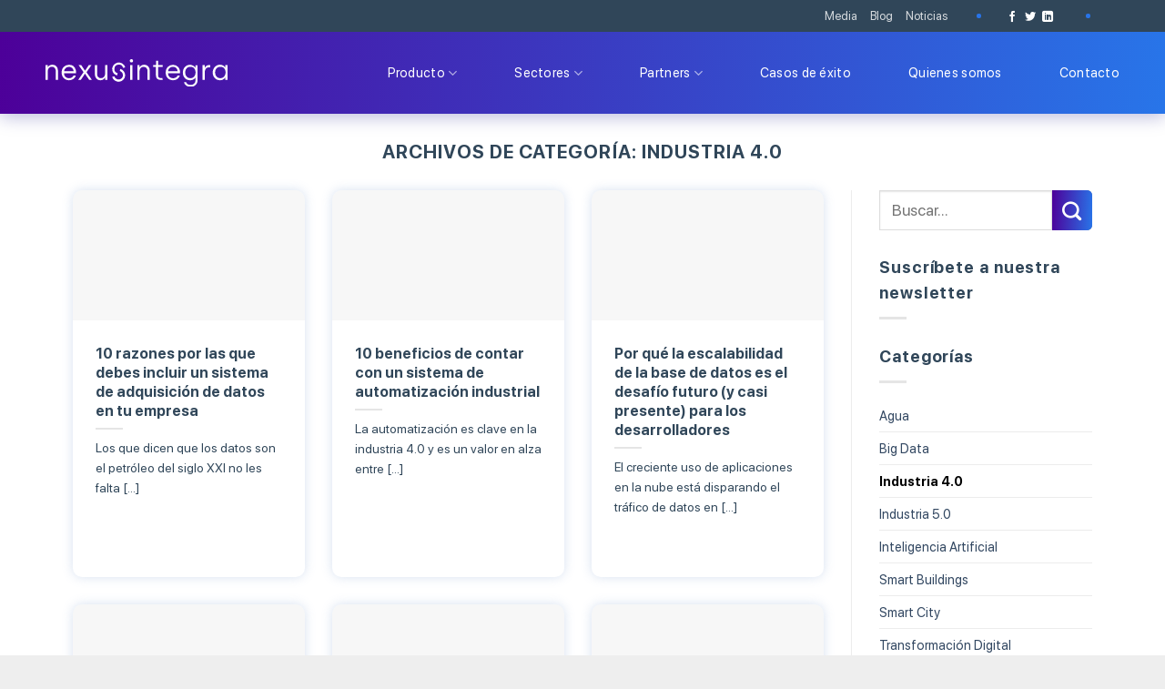

--- FILE ---
content_type: text/html; charset=UTF-8
request_url: https://nexusintegra.io/es/category/industria-4-0/page/8/
body_size: 25396
content:
<!DOCTYPE html>
<!--[if IE 9 ]> <html lang="es-ES" class="ie9 loading-site no-js"> <![endif]-->
<!--[if IE 8 ]> <html lang="es-ES" class="ie8 loading-site no-js"> <![endif]-->
<!--[if (gte IE 9)|!(IE)]><!--><html lang="es-ES" class="loading-site no-js"> <!--<![endif]-->
<head>
	<meta charset="UTF-8" />
	<link rel="profile" href="http://gmpg.org/xfn/11" />
	<link rel="pingback" href="https://nexusintegra.io/es/xmlrpc.php" />

	<!-- Optimized with WP Meteor v3.4.16 - https://wordpress.org/plugins/wp-meteor/ --><script data-wpmeteor-nooptimize="true" >var _wpmeteor={"gdpr":true,"rdelay":0,"preload":true,"elementor-animations":true,"elementor-pp":true,"v":"3.4.16","rest_url":"https:\/\/nexusintegra.io\/es\/wp-json\/"};(()=>{try{new MutationObserver(function(){}),new Promise(function(){}),Object.assign({},{}),document.fonts.ready.then(function(){})}catch{s="wpmeteordisable=1",i=document.location.href,i.match(/[?&]wpmeteordisable/)||(o="",i.indexOf("?")==-1?i.indexOf("#")==-1?o=i+"?"+s:o=i.replace("#","?"+s+"#"):i.indexOf("#")==-1?o=i+"&"+s:o=i.replace("#","&"+s+"#"),document.location.href=o)}var s,i,o;})();

</script><script data-wpmeteor-nooptimize="true" >(()=>{var v="addEventListener",ue="removeEventListener",p="getAttribute",L="setAttribute",pe="removeAttribute",N="hasAttribute",St="querySelector",F=St+"All",U="appendChild",Q="removeChild",fe="createElement",T="tagName",Ae="getOwnPropertyDescriptor",y="prototype",W="__lookupGetter__",Ee="__lookupSetter__",m="DOMContentLoaded",f="load",B="pageshow",me="error";var d=window,c=document,Te=c.documentElement;var $=console.error;var Ke=!0,X=class{constructor(){this.known=[]}init(){let t,n,s=(r,a)=>{if(Ke&&r&&r.fn&&!r.__wpmeteor){let o=function(i){return i===r?this:(c[v](m,l=>{i.call(c,r,l,"jQueryMock")}),this)};this.known.push([r,r.fn.ready,r.fn.init?.prototype?.ready]),r.fn.ready=o,r.fn.init?.prototype?.ready&&(r.fn.init.prototype.ready=o),r.__wpmeteor=!0}return r};window.jQuery||window.$,Object.defineProperty(window,"jQuery",{get(){return t},set(r){t=s(r,"jQuery")},configurable:!0}),Object.defineProperty(window,"$",{get(){return n},set(r){n=s(r,"$")},configurable:!0})}unmock(){this.known.forEach(([t,n,s])=>{t.fn.ready=n,t.fn.init?.prototype?.ready&&s&&(t.fn.init.prototype.ready=s)}),Ke=!1}};var ge="fpo:first-interaction",he="fpo:replay-captured-events";var Je="fpo:element-loaded",Se="fpo:images-loaded",M="fpo:the-end";var Z="click",V=window,Qe=V.addEventListener.bind(V),Xe=V.removeEventListener.bind(V),Ge="removeAttribute",ve="getAttribute",Gt="setAttribute",Ne=["touchstart","touchmove","touchend","touchcancel","keydown","wheel"],Ze=["mouseover","mouseout",Z],Nt=["touchstart","touchend","touchcancel","mouseover","mouseout",Z],R="data-wpmeteor-";var Ue="dispatchEvent",je=e=>{let t=new MouseEvent(Z,{view:e.view,bubbles:!0,cancelable:!0});return Object.defineProperty(t,"target",{writable:!1,value:e.target}),t},Be=class{static capture(){let t=!1,[,n,s]=`${window.Promise}`.split(/[\s[(){]+/s);if(V["__"+s+n])return;let r=[],a=o=>{if(o.target&&Ue in o.target){if(!o.isTrusted)return;if(o.cancelable&&!Ne.includes(o.type))try{o.preventDefault()}catch{}o.stopImmediatePropagation(),o.type===Z?r.push(je(o)):Nt.includes(o.type)&&r.push(o),o.target[Gt](R+o.type,!0),t||(t=!0,V[Ue](new CustomEvent(ge)))}};V.addEventListener(he,()=>{Ze.forEach(l=>Xe(l,a,{passive:!1,capture:!0})),Ne.forEach(l=>Xe(l,a,{passive:!0,capture:!0}));let o;for(;o=r.shift();){var i=o.target;i[ve](R+"touchstart")&&i[ve](R+"touchend")&&!i[ve](R+Z)?(i[ve](R+"touchmove")||r.push(je(o)),i[Ge](R+"touchstart"),i[Ge](R+"touchend")):i[Ge](R+o.type),i[Ue](o)}}),Ze.forEach(o=>Qe(o,a,{passive:!1,capture:!0})),Ne.forEach(o=>Qe(o,a,{passive:!0,capture:!0}))}};var et=Be;var j=class{constructor(){this.l=[]}emit(t,n=null){this.l[t]&&this.l[t].forEach(s=>s(n))}on(t,n){this.l[t]||=[],this.l[t].push(n)}off(t,n){this.l[t]=(this.l[t]||[]).filter(s=>s!==n)}};var D=new j;var ye=c[fe]("span");ye[L]("id","elementor-device-mode");ye[L]("class","elementor-screen-only");var Ut=!1,tt=()=>(Ut||c.body[U](ye),getComputedStyle(ye,":after").content.replace(/"/g,""));var rt=e=>e[p]("class")||"",nt=(e,t)=>e[L]("class",t),st=()=>{d[v](f,function(){let e=tt(),t=Math.max(Te.clientWidth||0,d.innerWidth||0),n=Math.max(Te.clientHeight||0,d.innerHeight||0),s=["_animation_"+e,"animation_"+e,"_animation","_animation","animation"];Array.from(c[F](".elementor-invisible")).forEach(r=>{let a=r.getBoundingClientRect();if(a.top+d.scrollY<=n&&a.left+d.scrollX<t)try{let i=JSON.parse(r[p]("data-settings"));if(i.trigger_source)return;let l=i._animation_delay||i.animation_delay||0,u,E;for(var o=0;o<s.length;o++)if(i[s[o]]){E=s[o],u=i[E];break}if(u){let q=rt(r),J=u==="none"?q:q+" animated "+u,At=setTimeout(()=>{nt(r,J.replace(/\belementor-invisible\b/,"")),s.forEach(Tt=>delete i[Tt]),r[L]("data-settings",JSON.stringify(i))},l);D.on("fi",()=>{clearTimeout(At),nt(r,rt(r).replace(new RegExp("\b"+u+"\b"),""))})}}catch(i){console.error(i)}})})};var ot="data-in-mega_smartmenus",it=()=>{let e=c[fe]("div");e.innerHTML='<span class="sub-arrow --wp-meteor"><i class="fa" aria-hidden="true"></i></span>';let t=e.firstChild,n=s=>{let r=[];for(;s=s.previousElementSibling;)r.push(s);return r};c[v](m,function(){Array.from(c[F](".pp-advanced-menu ul")).forEach(s=>{if(s[p](ot))return;(s[p]("class")||"").match(/\bmega-menu\b/)&&s[F]("ul").forEach(o=>{o[L](ot,!0)});let r=n(s),a=r.filter(o=>o).filter(o=>o[T]==="A").pop();if(a||(a=r.map(o=>Array.from(o[F]("a"))).filter(o=>o).flat().pop()),a){let o=t.cloneNode(!0);a[U](o),new MutationObserver(l=>{l.forEach(({addedNodes:u})=>{u.forEach(E=>{if(E.nodeType===1&&E[T]==="SPAN")try{a[Q](o)}catch{}})})}).observe(a,{childList:!0})}})})};var w="readystatechange",A="message";var Y="SCRIPT",g="data-wpmeteor-",b=Object.defineProperty,Ve=Object.defineProperties,P="javascript/blocked",Pe=/^\s*(application|text)\/javascript|module\s*$/i,mt="requestAnimationFrame",gt="requestIdleCallback",ie="setTimeout",Ie="__dynamic",I=d.constructor.name+"::",ce=c.constructor.name+"::",ht=function(e,t){t=t||d;for(var n=0;n<this.length;n++)e.call(t,this[n],n,this)};"NodeList"in d&&!NodeList[y].forEach&&(NodeList[y].forEach=ht);"HTMLCollection"in d&&!HTMLCollection[y].forEach&&(HTMLCollection[y].forEach=ht);_wpmeteor["elementor-animations"]&&st(),_wpmeteor["elementor-pp"]&&it();var _e=[],Le=[],ee=[],se=!1,k=[],h={},He=!1,Bt=0,H=c.visibilityState==="visible"?d[mt]:d[ie],vt=d[gt]||H;c[v]("visibilitychange",()=>{H=c.visibilityState==="visible"?d[mt]:d[ie],vt=d[gt]||H});var C=d[ie],De,z=["src","type"],x=Object,te="definePropert";x[te+"y"]=(e,t,n)=>{if(e===d&&["jQuery","onload"].indexOf(t)>=0||(e===c||e===c.body)&&["readyState","write","writeln","on"+w].indexOf(t)>=0)return["on"+w,"on"+f].indexOf(t)&&n.set&&(h["on"+w]=h["on"+w]||[],h["on"+w].push(n.set)),e;if(e instanceof HTMLScriptElement&&z.indexOf(t)>=0){if(!e[t+"__def"]){let s=x[Ae](e,t);b(e,t,{set(r){return e[t+"__set"]?e[t+"__set"].call(e,r):s.set.call(e,r)},get(){return e[t+"__get"]?e[t+"__get"].call(e):s.get.call(e)}}),e[t+"__def"]=!0}return n.get&&(e[t+"__get"]=n.get),n.set&&(e[t+"__set"]=n.set),e}return b(e,t,n)};x[te+"ies"]=(e,t)=>{for(let n in t)x[te+"y"](e,n,t[n]);for(let n of x.getOwnPropertySymbols(t))x[te+"y"](e,n,t[n]);return e};var qe=EventTarget[y][v],yt=EventTarget[y][ue],ae=qe.bind(c),Ct=yt.bind(c),G=qe.bind(d),_t=yt.bind(d),Lt=Document[y].createElement,le=Lt.bind(c),de=c.__proto__[W]("readyState").bind(c),ct="loading";b(c,"readyState",{get(){return ct},set(e){return ct=e}});var at=e=>k.filter(([t,,n],s)=>{if(!(e.indexOf(t.type)<0)){n||(n=t.target);try{let r=n.constructor.name+"::"+t.type;for(let a=0;a<h[r].length;a++)if(h[r][a]){let o=r+"::"+s+"::"+a;if(!xe[o])return!0}}catch{}}}).length,oe,xe={},K=e=>{k.forEach(([t,n,s],r)=>{if(!(e.indexOf(t.type)<0)){s||(s=t.target);try{let a=s.constructor.name+"::"+t.type;if((h[a]||[]).length)for(let o=0;o<h[a].length;o++){let i=h[a][o];if(i){let l=a+"::"+r+"::"+o;if(!xe[l]){xe[l]=!0,c.readyState=n,oe=a;try{Bt++,!i[y]||i[y].constructor===i?i.bind(s)(t):i(t)}catch(u){$(u,i)}oe=null}}}}catch(a){$(a)}}})};ae(m,e=>{k.push([new e.constructor(m,e),de(),c])});ae(w,e=>{k.push([new e.constructor(w,e),de(),c])});G(m,e=>{k.push([new e.constructor(m,e),de(),d])});G(f,e=>{He=!0,k.push([new e.constructor(f,e),de(),d]),O||K([m,w,A,f,B])});G(B,e=>{k.push([new e.constructor(B,e),de(),d]),O||K([m,w,A,f,B])});var wt=e=>{k.push([e,c.readyState,d])},Ot=d[W]("onmessage"),Rt=d[Ee]("onmessage"),Pt=()=>{_t(A,wt),(h[I+"message"]||[]).forEach(e=>{G(A,e)}),b(d,"onmessage",{get:Ot,set:Rt})};G(A,wt);var Dt=new X;Dt.init();var Fe=()=>{!O&&!se&&(O=!0,c.readyState="loading",H($e),H(S)),He||G(f,()=>{Fe()})};G(ge,()=>{Fe()});D.on(Se,()=>{Fe()});_wpmeteor.rdelay>=0&&et.capture();var re=[-1],Ce=e=>{re=re.filter(t=>t!==e.target),re.length||C(D.emit.bind(D,M))};var O=!1,S=()=>{let e=_e.shift();if(e)e[p](g+"src")?e[N]("async")||e[Ie]?(e.isConnected&&(re.push(e),setTimeout(Ce,1e3,{target:e})),Oe(e,Ce),C(S)):Oe(e,C.bind(null,S)):(e.origtype==P&&Oe(e),C(S));else if(Le.length)_e.push(...Le),Le.length=0,C(S);else if(at([m,w,A]))K([m,w,A]),C(S);else if(He)if(at([f,B,A]))K([f,B,A]),C(S);else if(re.length>1)vt(S);else if(ee.length)_e.push(...ee),ee.length=0,C(S);else{if(d.RocketLazyLoadScripts)try{RocketLazyLoadScripts.run()}catch(t){$(t)}c.readyState="complete",Pt(),Dt.unmock(),O=!1,se=!0,d[ie](()=>Ce({target:-1}))}else O=!1},xt=e=>{let t=le(Y),n=e.attributes;for(var s=n.length-1;s>=0;s--)n[s].name.startsWith(g)||t[L](n[s].name,n[s].value);let r=e[p](g+"type");r?t.type=r:t.type="text/javascript",(e.textContent||"").match(/^\s*class RocketLazyLoadScripts/)?t.textContent=e.textContent.replace(/^\s*class\s*RocketLazyLoadScripts/,"window.RocketLazyLoadScripts=class").replace("RocketLazyLoadScripts.run();",""):t.textContent=e.textContent;for(let a of["onload","onerror","onreadystatechange"])e[a]&&(t[a]=e[a]);return t},Oe=(e,t)=>{let n=e[p](g+"src");if(n){let s=qe.bind(e);e.isConnected&&t&&(s(f,t),s(me,t)),e.origtype=e[p](g+"type")||"text/javascript",e.origsrc=n,(!e.isConnected||e[N]("nomodule")||e.type&&!Pe.test(e.type))&&t&&t(new Event(f,{target:e}))}else e.origtype===P?(e.origtype=e[p](g+"type")||"text/javascript",e[pe]("integrity"),e.textContent=e.textContent+`
`):t&&t(new Event(f,{target:e}))},We=(e,t)=>{let n=(h[e]||[]).indexOf(t);if(n>=0)return h[e][n]=void 0,!0},lt=(e,t,...n)=>{if("HTMLDocument::"+m==oe&&e===m&&!t.toString().match(/jQueryMock/)){D.on(M,c[v].bind(c,e,t,...n));return}if(t&&(e===m||e===w)){let s=ce+e;h[s]=h[s]||[],h[s].push(t),se&&K([e]);return}return ae(e,t,...n)},dt=(e,t,...n)=>{if(e===m){let s=ce+e;We(s,t)}return Ct(e,t,...n)};Ve(c,{[v]:{get(){return lt},set(){return lt}},[ue]:{get(){return dt},set(){return dt}}});var ne=c.createDocumentFragment(),$e=()=>{ne.hasChildNodes()&&(c.head[U](ne),ne=c.createDocumentFragment())},ut={},we=e=>{if(e)try{let t=new URL(e,c.location.href),n=t.origin;if(n&&!ut[n]&&c.location.host!==t.host){let s=le("link");s.rel="preconnect",s.href=n,ne[U](s),ut[n]=!0,O&&H($e)}}catch{}},be={},kt=(e,t,n,s)=>{let r=le("link");r.rel=t?"modulepre"+f:"pre"+f,r.as="script",n&&r[L]("crossorigin",n),s&&r[L]("integrity",s);try{e=new URL(e,c.location.href).href}catch{}r.href=e,ne[U](r),be[e]=!0,O&&H($e)},ke=function(...e){let t=le(...e);if(!e||e[0].toUpperCase()!==Y||!O)return t;let n=t[L].bind(t),s=t[p].bind(t),r=t[pe].bind(t),a=t[N].bind(t),o=t[W]("attributes").bind(t);return z.forEach(i=>{let l=t[W](i).bind(t),u=t[Ee](i).bind(t);x[te+"y"](t,i,{set(E){return i==="type"&&E&&!Pe.test(E)?n(i,E):((i==="src"&&E||i==="type"&&E&&t.origsrc)&&n("type",P),E?n(g+i,E):r(g+i))},get(){let E=t[p](g+i);if(i==="src")try{return new URL(E,c.location.href).href}catch{}return E}}),b(t,"orig"+i,{set(E){return u(E)},get(){return l()}})}),t[L]=function(i,l){if(z.includes(i))return i==="type"&&l&&!Pe.test(l)?n(i,l):((i==="src"&&l||i==="type"&&l&&t.origsrc)&&n("type",P),l?n(g+i,l):r(g+i));n(i,l)},t[p]=function(i){let l=z.indexOf(i)>=0?s(g+i):s(i);if(i==="src")try{return new URL(l,c.location.href).href}catch{}return l},t[N]=function(i){return z.indexOf(i)>=0?a(g+i):a(i)},b(t,"attributes",{get(){return[...o()].filter(l=>l.name!=="type").map(l=>({name:l.name.match(new RegExp(g))?l.name.replace(g,""):l.name,value:l.value}))}}),t[Ie]=!0,t};Object.defineProperty(Document[y],"createElement",{set(e){e!==ke&&(De=e)},get(){return De||ke}});var Re=new Set,ze=new MutationObserver(e=>{e.forEach(({removedNodes:t,addedNodes:n,target:s})=>{t.forEach(r=>{r.nodeType===1&&Y===r[T]&&"origtype"in r&&Re.delete(r)}),n.forEach(r=>{if(r.nodeType===1)if(Y===r[T]){if("origtype"in r){if(r.origtype!==P)return}else if(r[p]("type")!==P)return;"origtype"in r||z.forEach(o=>{let i=r[W](o).bind(r),l=r[Ee](o).bind(r);b(r,"orig"+o,{set(u){return l(u)},get(){return i()}})});let a=r[p](g+"src");if(Re.has(r)&&$("Inserted twice",r),r.parentNode){Re.add(r);let o=r[p](g+"type");(a||"").match(/\/gtm.js\?/)||r[N]("async")||r[Ie]?(ee.push(r),we(a)):r[N]("defer")||o==="module"?(Le.push(r),we(a)):(a&&!r[N]("nomodule")&&!be[a]&&kt(a,o==="module",r[N]("crossorigin")&&r[p]("crossorigin"),r[p]("integrity")),_e.push(r))}else r[v](f,o=>o.target.parentNode[Q](o.target)),r[v](me,o=>o.target.parentNode[Q](o.target)),s[U](r)}else r[T]==="LINK"&&r[p]("as")==="script"&&(be[r[p]("href")]=!0)})})}),bt={childList:!0,subtree:!0};ze.observe(c.documentElement,bt);var Mt=HTMLElement[y].attachShadow;HTMLElement[y].attachShadow=function(e){let t=Mt.call(this,e);return e.mode==="open"&&ze.observe(t,bt),t};(()=>{let e=x[Ae](HTMLIFrameElement[y],"src");b(HTMLIFrameElement[y],"src",{get(){return this.dataset.fpoSrc?this.dataset.fpoSrc:e.get.call(this)},set(t){delete this.dataset.fpoSrc,e.set.call(this,t)}})})();D.on(M,()=>{(!De||De===ke)&&(Document[y].createElement=Lt,ze.disconnect()),dispatchEvent(new CustomEvent(he)),dispatchEvent(new CustomEvent(M))});var Me=e=>{let t,n;!c.currentScript||!c.currentScript.parentNode?(t=c.body,n=t.lastChild):(n=c.currentScript,t=n.parentNode);try{let s=le("div");s.innerHTML=e,Array.from(s.childNodes).forEach(r=>{r.nodeName===Y?t.insertBefore(xt(r),n):t.insertBefore(r,n)})}catch(s){$(s)}},pt=e=>Me(e+`
`);Ve(c,{write:{get(){return Me},set(e){return Me=e}},writeln:{get(){return pt},set(e){return pt=e}}});var ft=(e,t,...n)=>{if(I+m==oe&&e===m&&!t.toString().match(/jQueryMock/)){D.on(M,d[v].bind(d,e,t,...n));return}if(I+f==oe&&e===f){D.on(M,d[v].bind(d,e,t,...n));return}if(t&&(e===f||e===B||e===m||e===A&&!se)){let s=e===m?ce+e:I+e;h[s]=h[s]||[],h[s].push(t),se&&K([e]);return}return G(e,t,...n)},Et=(e,t,...n)=>{if(e===f||e===m||e===B){let s=e===m?ce+e:I+e;We(s,t)}return _t(e,t,...n)};Ve(d,{[v]:{get(){return ft},set(){return ft}},[ue]:{get(){return Et},set(){return Et}}});var Ye=e=>{let t;return{get(){return t},set(n){return t&&We(e,n),h[e]=h[e]||[],h[e].push(n),t=n}}};G(Je,e=>{let{target:t,event:n}=e.detail,s=t===d?c.body:t,r=s[p](g+"on"+n.type);s[pe](g+"on"+n.type);try{let a=new Function("event",r);t===d?d[v](f,a.bind(t,n)):a.call(t,n)}catch(a){console.err(a)}});{let e=Ye(I+f);b(d,"onload",e),ae(m,()=>{b(c.body,"onload",e)})}b(c,"onreadystatechange",Ye(ce+w));b(d,"onmessage",Ye(I+A));(()=>{let e=d.innerHeight,t=d.innerWidth,n=r=>{let o={"4g":1250,"3g":2500,"2g":2500}[(navigator.connection||{}).effectiveType]||0,i=r.getBoundingClientRect(),l={top:-1*e-o,left:-1*t-o,bottom:e+o,right:t+o};return!(i.left>=l.right||i.right<=l.left||i.top>=l.bottom||i.bottom<=l.top)},s=(r=!0)=>{let a=1,o=-1,i={},l=()=>{o++,--a||d[ie](D.emit.bind(D,Se),_wpmeteor.rdelay)};Array.from(c.getElementsByTagName("*")).forEach(u=>{let E,q,J;if(u[T]==="IMG"){let _=u.currentSrc||u.src;_&&!i[_]&&!_.match(/^data:/i)&&((u.loading||"").toLowerCase()!=="lazy"||n(u))&&(E=_)}else if(u[T]===Y)we(u[p](g+"src"));else if(u[T]==="LINK"&&u[p]("as")==="script"&&["pre"+f,"modulepre"+f].indexOf(u[p]("rel"))>=0)be[u[p]("href")]=!0;else if((q=d.getComputedStyle(u))&&(J=(q.backgroundImage||"").match(/^url\s*\((.*?)\)/i))&&(J||[]).length){let _=J[0].slice(4,-1).replace(/"/g,"");!i[_]&&!_.match(/^data:/i)&&(E=_)}if(E){i[E]=!0;let _=new Image;r&&(a++,_[v](f,l),_[v](me,l)),_.src=E}}),c.fonts.ready.then(()=>{l()})};_wpmeteor.rdelay===0?ae(m,s):G(f,s)})();})();
//1.0.42

</script><script  type="javascript/blocked" data-wpmeteor-type="text/javascript" >(function(html){html.className = html.className.replace(/\bno-js\b/,'js')})(document.documentElement);</script>
<meta name='robots' content='noindex, follow' />
	<style>img:is([sizes="auto" i], [sizes^="auto," i]) { contain-intrinsic-size: 3000px 1500px }</style>
	<meta name="viewport" content="width=device-width, initial-scale=1, maximum-scale=1" />
	<!-- This site is optimized with the Yoast SEO plugin v26.4 - https://yoast.com/wordpress/plugins/seo/ -->
	<title>Industria 4.0 Archives | Página 8 de 8 | Nexus Integra</title>
	<meta property="og:locale" content="es_ES" />
	<meta property="og:type" content="article" />
	<meta property="og:title" content="Industria 4.0 Archives | Página 8 de 8 | Nexus Integra" />
	<meta property="og:url" content="https://nexusintegra.io/es/category/industria-4-0/" />
	<meta property="og:site_name" content="Nexus Integra" />
	<meta name="twitter:card" content="summary_large_image" />
	<meta name="twitter:site" content="@nexusintegra" />
	<script type="application/ld+json" class="yoast-schema-graph">{"@context":"https://schema.org","@graph":[{"@type":"CollectionPage","@id":"https://nexusintegra.io/es/category/industria-4-0/","url":"https://nexusintegra.io/es/category/industria-4-0/page/8/","name":"Industria 4.0 Archives | Página 8 de 8 | Nexus Integra","isPartOf":{"@id":"https://nexusintegra.io/es/#website"},"primaryImageOfPage":{"@id":"https://nexusintegra.io/es/category/industria-4-0/page/8/#primaryimage"},"image":{"@id":"https://nexusintegra.io/es/category/industria-4-0/page/8/#primaryimage"},"thumbnailUrl":"https://nexusintegra.io/es/wp-content/webpc-passthru.php?src=https://nexusintegra.io/es/wp-content/uploads/2021/11/art-big-data-blur-373543-1.jpg&amp;nocache=1","breadcrumb":{"@id":"https://nexusintegra.io/es/category/industria-4-0/page/8/#breadcrumb"},"inLanguage":"es"},{"@type":"ImageObject","inLanguage":"es","@id":"https://nexusintegra.io/es/category/industria-4-0/page/8/#primaryimage","url":"https://nexusintegra.io/es/wp-content/webpc-passthru.php?src=https://nexusintegra.io/es/wp-content/uploads/2021/11/art-big-data-blur-373543-1.jpg&amp;nocache=1","contentUrl":"https://nexusintegra.io/es/wp-content/webpc-passthru.php?src=https://nexusintegra.io/es/wp-content/uploads/2021/11/art-big-data-blur-373543-1.jpg&amp;nocache=1","width":1280,"height":853,"caption":"sistema de adquision de datos"},{"@type":"BreadcrumbList","@id":"https://nexusintegra.io/es/category/industria-4-0/page/8/#breadcrumb","itemListElement":[{"@type":"ListItem","position":1,"name":"Home","item":"https://nexusintegra.io/es/"},{"@type":"ListItem","position":2,"name":"Industria 4.0"}]},{"@type":"WebSite","@id":"https://nexusintegra.io/es/#website","url":"https://nexusintegra.io/es/","name":"Nexus Integra","description":"","publisher":{"@id":"https://nexusintegra.io/es/#organization"},"potentialAction":[{"@type":"SearchAction","target":{"@type":"EntryPoint","urlTemplate":"https://nexusintegra.io/es/?s={search_term_string}"},"query-input":{"@type":"PropertyValueSpecification","valueRequired":true,"valueName":"search_term_string"}}],"inLanguage":"es"},{"@type":"Organization","@id":"https://nexusintegra.io/es/#organization","name":"Nexus Integra","url":"https://nexusintegra.io/es/","logo":{"@type":"ImageObject","inLanguage":"es","@id":"https://nexusintegra.io/es/#/schema/logo/image/","url":"https://nexusintegra.io/es/wp-content/uploads/2021/10/logo-nexus.svg","contentUrl":"https://nexusintegra.io/es/wp-content/uploads/2021/10/logo-nexus.svg","width":"1024","height":"1024","caption":"Nexus Integra"},"image":{"@id":"https://nexusintegra.io/es/#/schema/logo/image/"},"sameAs":["https://www.facebook.com/nexusintegra1/","https://x.com/nexusintegra","https://www.linkedin.com/company/nexusintegra/"]}]}</script>
	<!-- / Yoast SEO plugin. -->


<link rel='dns-prefetch' href='//cdn.jsdelivr.net' />
<link rel="alternate" type="application/rss+xml" title="Nexus Integra &raquo; Feed" href="https://nexusintegra.io/es/feed/" />
<link rel="alternate" type="application/rss+xml" title="Nexus Integra &raquo; Categoría Industria 4.0 del feed" href="https://nexusintegra.io/es/category/industria-4-0/feed/" />
<link rel="prefetch" href="https://nexusintegra.io/es/wp-content/themes/flatsome/assets/js/chunk.countup.fe2c1016.js" />
<link rel="prefetch" href="https://nexusintegra.io/es/wp-content/themes/flatsome/assets/js/chunk.sticky-sidebar.a58a6557.js" />
<link rel="prefetch" href="https://nexusintegra.io/es/wp-content/themes/flatsome/assets/js/chunk.tooltips.29144c1c.js" />
<link rel="prefetch" href="https://nexusintegra.io/es/wp-content/themes/flatsome/assets/js/chunk.vendors-popups.947eca5c.js" />
<link rel="prefetch" href="https://nexusintegra.io/es/wp-content/themes/flatsome/assets/js/chunk.vendors-slider.c7f2bd49.js" />
<style id='classic-theme-styles-inline-css' type='text/css'>
/*! This file is auto-generated */
.wp-block-button__link{color:#fff;background-color:#32373c;border-radius:9999px;box-shadow:none;text-decoration:none;padding:calc(.667em + 2px) calc(1.333em + 2px);font-size:1.125em}.wp-block-file__button{background:#32373c;color:#fff;text-decoration:none}
</style>
<link rel='stylesheet' id='wpo_min-header-0-css' href='https://nexusintegra.io/es/wp-content/cache/wpo-minify/1764611597/assets/wpo-minify-header-0d7c10f4.min.css' type='text/css' media='all' />
<script  type="javascript/blocked" data-wpmeteor-type="text/javascript"  data-wpmeteor-src="https://nexusintegra.io/es/wp-includes/js/jquery/jquery.min.js" id="jquery-core-js"></script>
<link rel="https://api.w.org/" href="https://nexusintegra.io/es/wp-json/" /><link rel="alternate" title="JSON" type="application/json" href="https://nexusintegra.io/es/wp-json/wp/v2/categories/10" /><link rel="EditURI" type="application/rsd+xml" title="RSD" href="https://nexusintegra.io/es/xmlrpc.php?rsd" />
<meta name="generator" content="WordPress 6.8.3" />
<script  type="javascript/blocked" data-wpmeteor-type="text/javascript" >document.documentElement.className += " js";</script>
<style>.bg{opacity: 0; transition: opacity 1s; -webkit-transition: opacity 1s;} .bg-loaded{opacity: 1;}</style><!--[if IE]><link rel="stylesheet" type="text/css" href="https://nexusintegra.io/es/wp-content/themes/flatsome/assets/css/ie-fallback.css"><script  type="javascript/blocked" data-wpmeteor-type="text/javascript"  data-wpmeteor-src="//cdnjs.cloudflare.com/ajax/libs/html5shiv/3.6.1/html5shiv.js"></script><script  type="javascript/blocked" data-wpmeteor-type="text/javascript" >var head = document.getElementsByTagName('head')[0],style = document.createElement('style');style.type = 'text/css';style.styleSheet.cssText = ':before,:after{content:none !important';head.appendChild(style);setTimeout(function(){head.removeChild(style);}, 0);</script><script  type="javascript/blocked" data-wpmeteor-type="text/javascript"  data-wpmeteor-src="https://nexusintegra.io/es/wp-content/themes/flatsome/assets/libs/ie-flexibility.js"></script><![endif]--><script  type="javascript/blocked" data-wpmeteor-type="text/javascript" >
function isInViewport (el) {
                    var elementTop = el.offset().top;
                    var elementBottom = elementTop + el.outerHeight();
                    var viewportTop = jQuery(window).scrollTop();
                    var viewportBottom = viewportTop + jQuery(window).height();
                    return elementBottom > viewportTop && elementTop < viewportBottom;
                };
</script>


<!-- Google Tag Manager -->
<script  type="javascript/blocked" data-wpmeteor-type="text/javascript" >(function(w,d,s,l,i){w[l]=w[l]||[];w[l].push({'gtm.start':
new Date().getTime(),event:'gtm.js'});var f=d.getElementsByTagName(s)[0],
j=d.createElement(s),dl=l!='dataLayer'?'&l='+l:'';j.async=true;j.src=
'https://www.googletagmanager.com/gtm.js?id='+i+dl;f.parentNode.insertBefore(j,f);
})(window,document,'script','dataLayer','GTM-5C3SZZ8');</script>
<!-- End Google Tag Manager --><link rel="icon" href="https://nexusintegra.io/es/wp-content/webpc-passthru.php?src=https://nexusintegra.io/es/wp-content/uploads/2021/11/nexus-integra-favicon-150x150.png&amp;nocache=1" sizes="32x32" />
<link rel="icon" href="https://nexusintegra.io/es/wp-content/webpc-passthru.php?src=https://nexusintegra.io/es/wp-content/uploads/2021/11/nexus-integra-favicon.png&amp;nocache=1" sizes="192x192" />
<link rel="apple-touch-icon" href="https://nexusintegra.io/es/wp-content/webpc-passthru.php?src=https://nexusintegra.io/es/wp-content/uploads/2021/11/nexus-integra-favicon.png&amp;nocache=1" />
<meta name="msapplication-TileImage" content="https://nexusintegra.io/es/wp-content/webpc-passthru.php?src=https://nexusintegra.io/es/wp-content/uploads/2021/11/nexus-integra-favicon.png&amp;nocache=1" />
<style id="custom-css" type="text/css">:root {--primary-color: #2875e9;}.container-width, .full-width .ubermenu-nav, .container, .row{max-width: 1570px}.row.row-collapse{max-width: 1540px}.row.row-small{max-width: 1562.5px}.row.row-large{max-width: 1600px}.header-main{height: 90px}#logo img{max-height: 90px}#logo{width:200px;}.header-top{min-height: 35px}.transparent .header-main{height: 90px}.transparent #logo img{max-height: 90px}.has-transparent + .page-title:first-of-type,.has-transparent + #main > .page-title,.has-transparent + #main > div > .page-title,.has-transparent + #main .page-header-wrapper:first-of-type .page-title{padding-top: 120px;}.header.show-on-scroll,.stuck .header-main{height:70px!important}.stuck #logo img{max-height: 70px!important}.header-bottom {background-color: #f1f1f1}.header-main .nav > li > a{line-height: 16px }@media (max-width: 549px) {.header-main{height: 70px}#logo img{max-height: 70px}}.header-top{background-color:#304659!important;}/* Color */.accordion-title.active, .has-icon-bg .icon .icon-inner,.logo a, .primary.is-underline, .primary.is-link, .badge-outline .badge-inner, .nav-outline > li.active> a,.nav-outline >li.active > a, .cart-icon strong,[data-color='primary'], .is-outline.primary{color: #2875e9;}/* Color !important */[data-text-color="primary"]{color: #2875e9!important;}/* Background Color */[data-text-bg="primary"]{background-color: #2875e9;}/* Background */.scroll-to-bullets a,.featured-title, .label-new.menu-item > a:after, .nav-pagination > li > .current,.nav-pagination > li > span:hover,.nav-pagination > li > a:hover,.has-hover:hover .badge-outline .badge-inner,button[type="submit"], .button.wc-forward:not(.checkout):not(.checkout-button), .button.submit-button, .button.primary:not(.is-outline),.featured-table .title,.is-outline:hover, .has-icon:hover .icon-label,.nav-dropdown-bold .nav-column li > a:hover, .nav-dropdown.nav-dropdown-bold > li > a:hover, .nav-dropdown-bold.dark .nav-column li > a:hover, .nav-dropdown.nav-dropdown-bold.dark > li > a:hover, .header-vertical-menu__opener ,.is-outline:hover, .tagcloud a:hover,.grid-tools a, input[type='submit']:not(.is-form), .box-badge:hover .box-text, input.button.alt,.nav-box > li > a:hover,.nav-box > li.active > a,.nav-pills > li.active > a ,.current-dropdown .cart-icon strong, .cart-icon:hover strong, .nav-line-bottom > li > a:before, .nav-line-grow > li > a:before, .nav-line > li > a:before,.banner, .header-top, .slider-nav-circle .flickity-prev-next-button:hover svg, .slider-nav-circle .flickity-prev-next-button:hover .arrow, .primary.is-outline:hover, .button.primary:not(.is-outline), input[type='submit'].primary, input[type='submit'].primary, input[type='reset'].button, input[type='button'].primary, .badge-inner{background-color: #2875e9;}/* Border */.nav-vertical.nav-tabs > li.active > a,.scroll-to-bullets a.active,.nav-pagination > li > .current,.nav-pagination > li > span:hover,.nav-pagination > li > a:hover,.has-hover:hover .badge-outline .badge-inner,.accordion-title.active,.featured-table,.is-outline:hover, .tagcloud a:hover,blockquote, .has-border, .cart-icon strong:after,.cart-icon strong,.blockUI:before, .processing:before,.loading-spin, .slider-nav-circle .flickity-prev-next-button:hover svg, .slider-nav-circle .flickity-prev-next-button:hover .arrow, .primary.is-outline:hover{border-color: #2875e9}.nav-tabs > li.active > a{border-top-color: #2875e9}.widget_shopping_cart_content .blockUI.blockOverlay:before { border-left-color: #2875e9 }.woocommerce-checkout-review-order .blockUI.blockOverlay:before { border-left-color: #2875e9 }/* Fill */.slider .flickity-prev-next-button:hover svg,.slider .flickity-prev-next-button:hover .arrow{fill: #2875e9;}/* Background Color */[data-icon-label]:after, .secondary.is-underline:hover,.secondary.is-outline:hover,.icon-label,.button.secondary:not(.is-outline),.button.alt:not(.is-outline), .badge-inner.on-sale, .button.checkout, .single_add_to_cart_button, .current .breadcrumb-step{ background-color:#304659; }[data-text-bg="secondary"]{background-color: #304659;}/* Color */.secondary.is-underline,.secondary.is-link, .secondary.is-outline,.stars a.active, .star-rating:before, .woocommerce-page .star-rating:before,.star-rating span:before, .color-secondary{color: #304659}/* Color !important */[data-text-color="secondary"]{color: #304659!important;}/* Border */.secondary.is-outline:hover{border-color:#304659}body{font-family:"Lato", sans-serif}body{font-weight: 400}body{color: #304659}.nav > li > a {font-family:"Lato", sans-serif;}.mobile-sidebar-levels-2 .nav > li > ul > li > a {font-family:"Lato", sans-serif;}.nav > li > a {font-weight: 700;}.mobile-sidebar-levels-2 .nav > li > ul > li > a {font-weight: 700;}h1,h2,h3,h4,h5,h6,.heading-font, .off-canvas-center .nav-sidebar.nav-vertical > li > a{font-family: "Lato", sans-serif;}h1,h2,h3,h4,h5,h6,.heading-font,.banner h1,.banner h2{font-weight: 700;}h1,h2,h3,h4,h5,h6,.heading-font{color: #304659;}.breadcrumbs{text-transform: none;}button,.button{text-transform: none;}.nav > li > a, .links > li > a{text-transform: none;}.section-title span{text-transform: none;}h3.widget-title,span.widget-title{text-transform: none;}.alt-font{font-family: "Dancing Script", sans-serif;}.alt-font{font-weight: 400!important;}.header:not(.transparent) .header-nav-main.nav > li > a {color: #ffffff;}.footer-1{background-color: #0276ef}.absolute-footer, html{background-color: #eeeeee}/* Custom CSS *//*FUENTES*/@font-face {font-family: 'SF Pro Display';src: url('/wp-content/themes/nexus-integra/fonts/SFProDisplay-Bold.woff2') format('woff2'),url('/wp-content/themes/nexus-integra/fonts/SFProDisplay-Bold.woff') format('woff');font-weight: bold;font-style: normal;font-display: swap;}@font-face {font-family: 'SF Pro Display';src: url('/wp-content/themes/nexus-integra/fonts/SFProDisplay-Light.woff2') format('woff2'),url('/wp-content/themes/nexus-integra/fonts/SFProDisplay-Light.woff') format('woff');font-weight: 200;font-style: normal;font-display: swap;}@font-face {font-family: 'SF Pro Display';src: url('/wp-content/themes/nexus-integra/fonts/SFProDisplay-Medium.woff2') format('woff2'),url('/wp-content/themes/nexus-integra/fonts/SFProDisplay-Medium.woff') format('woff');font-weight: 500;font-style: normal;font-display: swap;}@font-face {font-family: 'SF Pro Display';src: url('/wp-content/themes/nexus-integra/fonts/SFProDisplay-Regular.woff2') format('woff2'),url('/wp-content/themes/nexus-integra/fonts/SFProDisplay-Regular.woff') format('woff');font-weight: normal;font-style: normal;font-display: swap;}body, h1, h2, h3, h4, h5, p, a{font-family: 'SF Pro Display' !important;}h1, h2, h3 {font-weight: bold;}html {font-size:22px;}.home h1 {font-size:2.6em;line-height:.9em;padding-bottom:10px;margin-bottom:0;}h2, h1 {font-size:2.2em;line-height:1.25em;margin-bottom:0px;}.lead span{font-size:1.1em;line-height:.9em;}.subtitle {font-size:1.7em;font-weight:bold;line-height:1.3em;margin-bottom:0;}.gradient-title {background: transparent linear-gradient(180deg, #2875E9 0%, #2970E6 19%, #2F64DD 38%, #394FCE 58%, #4632BA 78%, #570DA0 98%, #5A099D 100%) 0% 0% no-repeat padding-box;-webkit-background-clip: text;-webkit-text-fill-color: transparent;}/*HEADER*/#masthead .menu-item a.nav-top-link {font-weight:normal;font-size:.8em;}#masthead .menu-item {margin-left:50px;}#masthead .sub-menu {border:0;}#masthead .sub-menu .menu-item {margin-left:0px;}#masthead {background: transparent linear-gradient(93deg, #4D0099 0%, #2875E9 100%) 0% 0% no-repeat padding-box;box-shadow: 0px 3px 19px #00008047;}/*MEGA MENU*/.sub-menu.nav-dropdown .row:not(.row-collapse) {margin-left:auto !important;margin-right:auto !important;}.stuck .sub-menu-nav-dropdown {top:50px !important;}/*GENERAL*/.cols-full-5 .col.large-2 {max-width:20% !important;flex-basis:20% !important;}.slider-nav-outside .flickity-page-dots {bottom: -50px !important;}.flickity-page-dots .dot, .flickity-page-dots .dot.is-selected {border-color:#2875E9;border-width:2px;width:15px;height:15px;opacity:1;}.flickity-page-dots .dot.is-selected {background:#2875E9;}.background-100 .section-bg {background-size:100%!important;}.background-75 .section-bg {background-size:75%!important;}.background-60 .section-bg {background-size:60%!important;}.background-50 .section-bg {background-size:50%!important;}.background-40 .section-bg {background-size:40%!important;}.background-35 .section-bg {background-size:35%!important;}.background-30 .section-bg {background-size:30%!important;}.background-top-left .section-bg {background-position:left top;}.background-top-right .section-bg {background-position:right top;}.background-bottom-right .section-bg {background-position:right bottom;}.background-bottom-left .section-bg {background-position:left bottom;}.image-shadow{filter: drop-shadow(0px 0px 12px #7E9ECE4D);}.gradient-overlay .overlay{background: transparent linear-gradient(0deg, #000000C7 0%, #00000000 60%) 0% 0% no-repeat padding-box !important;background-color:transparent !important;}.accordion {font-size:.75em;border-bottom:1px dashed #0D47A1;font-weight:bold;}.accordion-item .accordion-title{border-top:.5px dashed #0D47A1;padding:25px 50px 25px 15px;position:relative;}.accordion-title button {display:none}.accordion-title:after {content:'+';position:absolute;right:15px;font-weight:bold;color:#fff;background:transparent linear-gradient(180deg, #2875E9 0%, #5A099D 100%) 0% 0% no-repeat padding-box;display:inline-block;width:30px;text-align:center;line-height:1em;height:30px;padding-top:5px;border-radius:100%;}.accordion-title.active:after {content:'-';}.check-bullets {list-style:none;font-size:.9em;}.check-bullets li{margin-left:0 !important;position:relative;padding-left:27px;}.check-bullets li:before {content:'✓';color:#fff;background:transparent linear-gradient(-90deg, #2875E9 0%, #5A099D 100%) 0% 0% no-repeat padding-box;display:inline-block;border-radius:100%;line-height:1em;padding:0 2px;margin-right:10px;position:absolute;top:6px;left:0;z-index:1;}.check-bullets.progress-bullets li{margin-bottom:4em;}.check-bullets.progress-bullets li:last-child{margin-bottom:0px;}.check-bullets.progress-bullets li:last-child:after {display:none;}.check-bullets.progress-bullets li:after {content:'';position:absolute;left:10px;top:10px;height:calc(4em + 100%);width:1px;border-left:1px dashed silver;z-index:0;}.check-bullets.progress-bullets li:not(:last-child):before {content:'↓'}.background-70-vertical .col-inner{background: linear-gradient(180deg, rgba(249,249,249,1) 0%, rgba(249,249,249,1) 70%, rgba(255,255,255,1) 70%, rgba(255,255,255,1) 100%);}.half-background .section-bg{background-size:50% auto !important;background-position:right center !important;}.shadowed-col .col-inner{box-shadow: 0px 0px 12px #7E9ECE4F;border-radius:10px;}.shadowed-row {box-shadow:0px 12px #7E9ECE4F; }.no-shadow-col .col-inner{box-shadow:none;}.padding-top-10 .col-inner{margin-top:10px;}.display-none {display:none;}.rounded-border-10 .col-inner{border-radius:10px;overflow:hidden;}.rounder-border-15 img{border-radius:15px !important;}.border-grey img{border: 3px solid #CBCBCB;}.rounded-border-45 {border-radius:45px;overflow:hidden;}.blue-border {border:5px solid #3A4DCC;}.bottom-background div.bg.section-bg{background-size:100% auto !important;background-position:bottom right !important;}.button.primary {background: transparent linear-gradient(-90deg, #2875E9 0%, #5A099D 100%) 0% 0% no-repeat padding-box;font-weight:normal;padding:0 45px;font-size:.9em;font-weight:lighter;min-height:1em;line-height:2em;}.button.white {color:#2875E9 !important;}.sombra-superior {box-shadow:0px 0px 150px #f1f1f1;}.sombra-inferior {box-shadow:0px 0px 150px #f1f1f1;}.sombra-inferior-2 {box-shadow:0px 100px 50px #f1f1f1;}/*Mapa*/.map_inner {border-radius:25px;box-shadow: 0px 3px 6px #00000029;}/*TABS*/.tabbed-content .nav-line-bottom {justify-content: space-between;border-bottom:1px solid silver;}.tabbed-content .nav-line-bottom .tab.active a:before, .tabbed-content .nav-line-bottom .tab:hover a:before {margin-bottom:-2px;background-color:#2875E9;height:3px;}.tabbed-content .nav-line-bottom .tab.active a, .tabbed-content .nav-line-bottom .tab:hover a {color:#2875E9;}.tabbed-content .nav-line-bottom .tab a {font-weight:500;font-size:20px}.tabbed-content .nav-line-bottom {width:85%;margin: 0 auto;}/*Wavedots*/.container-wavedots {position:relative;}.overlay-wavedots {height:150px;background:linear-gradient(180deg, rgba(9,9,121,0) 45%, rgba(255,255,255,1) 100%);position:absolute;bottom:0px;width:100%;z-index:9;}/*Por qué Nexus*/.porque-1 {background:transparent linear-gradient(123deg, #4D0099 0%, #5362DC 100%) 0% 0% no-repeat padding-box;transition: background .5s;}.porque-2 {background:transparent linear-gradient(128deg, #5362DC 0%, #513AC1 49%, #4D0099 100%) 0% 0% no-repeat padding-box;}.porque-3 {background:transparent linear-gradient(119deg, #6475FC 0%, #434FD4 44%, #000080 100%) 0% 0% no-repeat padding-box;}.porque-4 {background:transparent linear-gradient(110deg, #2875E9 0%, #000080 100%) 0% 0% no-repeat padding-box;}/*Beneficios*/.select-beneficios {box-shadow: 0px 0px 12px #7E9ECE4F;border:2px solid #fff;border-radius:10px;padding-top:10px;padding-bottom:10px;cursor:pointer;transition: transform .3s;background:#fff;margin-bottom:25px;}.select-beneficios img {max-height:45px;}.select-beneficios .col{padding-bottom:0;}.select-beneficios.activo {border-color: #2875E9;}.select-beneficios:hover {transform:translate(0, -3px);box-shadow: 0px 5px 25px #7E9ECE4F;transition: transform .3s;}.fondo-beneficios .section-bg{background-size:55% !important;background-position: right 100%!important;}/*Testimonials*/.arrow-slider {font-size:1.25em;margin-right:20px;cursor:pointer;display:inline-block;transition:transform .2s;user-select: none;}.arrow-slider.left:hover {transform:translate(-3px, 0);transition:transform .2s;}.arrow-slider.right:hover {transform:translate(3px, 0);transition:transform .2s;}.background-testimonials .section-bg{background-size:80% !important;background-position:right top;}/*Empieza hoy*/.background-empieza .section-bg {background-size:60% !important;background-position:left bottom;}/*Home*/.lightbox-by-id {max-width:1350px;}/*Footer*/.absolute-footer {font-size:.7em;}.footer-1 {background:url("/es/wp-content/uploads/sites/2/2021/10/background-footer@2x.png") no-repeat right bottom/26% auto,transparent linear-gradient(99deg, #4D0099 0%, #2875E9 100%) 0% 0% no-repeat padding-box;}.footer-secondary {padding:0;}.footer-1 .menu-item {font-size:.75em;line-height:1.1em;border:none;}.footer-1 .menu {padding-top:25px;}/*TOP BAR*/.top-bar-nav {font-size:.9em;}.top-bar-nav .header-divider {max-height:5px;min-width:5px;background:#2874E8;border:none !important;border-radius:100%;margin:0 25px !important;}/*DONDE IMPLEMENTAR - HOME*/.donde-implementar .section-bg {background-size:70% !important;}.donde-implementar .section-bg-overlay {background: linear-gradient(180deg, rgba(255,255,255,1) 0%, rgba(255,255,255,1) 30%, rgba(0,0,0,0) 80%) !important;}.donde-implementar.gris .section-bg-overlay {background: linear-gradient(180deg, rgba(249,249,249,1) 0%, rgba(249,249,249,1) 30%, rgba(0,0,0,0) 80%) !important;}/*Soluciones Smart*/.lineas-soluciones {border:3px solid #0E7CEB;border-bottom:none;border-top-right-radius:25px;border-top-left-radius:25px;height:250px;text-align:center;max-width:77%;margin:0 auto -150px !important;}.lineas-soluciones .lineas-interiores {border:3px solid #0E7CEB;border-top:none;border-bottom:none;height:250px;width:35%;margin-left:auto !important;margin-right:auto !important;}.lineas-soluciones .lineas-interiores img {margin-top:-50px;}/*Como funciona - Smart City*/.background-circulo-orbital {background: url('/es/wp-content/uploads/sites/2/2021/10/circulo-como-funciona.svg');background-repeat:no-repeat;background-position:center;padding:0 50px;}.grey-section-60 {background: linear-gradient(180deg, rgba(249,249,249,1) 0%, rgba(249,249,249,1) 60%, rgba(255,255,255,1) 60%, rgba(255,255,255,1) 100%);}.grey-section-90 {background: linear-gradient(180deg, rgba(249,249,249,1) 0%, rgba(249,249,249,1) 90%, rgba(255,255,255,1) 90%, rgba(255,255,255,1) 100%);}/*Pagina tecnologia*/.gradient-tecnologias {background: linear-gradient(0deg, rgba(249,249,249,1) 0%, rgba(249,249,249,1) 75%, rgba(255,255,255,1) 75%, rgba(255,255,255,1) 100%);}.col-soluciones .icon-box-img{margin-top:-7px;}/*COMO FUNCIONA*/body {counter-reset:number-bullet;}.big-number-bullet {position:relative;}.big-number-bullet:before {content:'0'counter(number-bullet);counter-increment:number-bullet;position:absolute;font-size:5em;font-weight:bold;top:-90px;left:-50px;color:#2875E9;opacity:.2;}.background-banner-desarrolla .banner-bg .bg{background-size:30% !important;background-position:left bottom !important;background-repeat:no-repeat; }/*Blog*/.single-post h6.entry-category {position:absolute;bottom:25px;left:0;}.single-post .page-title-inner .entry-divider {visibility:hidden;}.single-post .entry-content a {text-decoration:underline;color:#007bff;}.single-post .entry-content a.button{color:#fff !important;}.blog .post-item .col-inner, .archive .post-item .col-inner {box-shadow:0px 0px 12px #7E9ECE4F;border-radius:10px; overflow:hidden;}.blog .post-item .box-blog-post, .archive .post-item .box-blog-post {min-height:425px;}.blog .post-item .col-inner .box-text, .archive .post-item .col-inner .box-text {padding:25px;}.blog .post-item .col-inner .box-text p.from_the_blog_excerpt, .archive .post-item .col-inner .box-text p.from_the_blog_excerpt {font-size:.85em ;}.blog .post-item .col-inner .box-text h5, .archive .post-item .col-inner .box-text h5 {font-size:1em;}.badge-inner {background:transparent linear-gradient(-90deg, #2875E9 0%, #5A099D 100%) 0% 0% no-repeat padding-box;font-size:.85em;}.blog .post-item .col-inner .badge, .archive .post-item .col-inner .badge {top:2.5%;margin-left:2.5%;display:none;}.page-numbers li span{background:transparent;color:#000;border:transparent;padding:2px;font-size:.9em;}.page-numbers li a{border: none;color:#2875E9;font-size:.9em;}.page-numbers li a:hover {background:#fff;color:#000;border:none;}.post-sidebar h2 {font-size:1.2em;margin-bottom:15px;}.live-search-results {max-height:100vh;overflow-y:scroll;}.post-sidebar .wp-block-search__label {display:none;}.wp-block-search .wp-block-search__inside-wrapper {display:block !important;}.post-sidebar .wp-block-search__button {display:block;min-width:50%;background:transparent linear-gradient(-90deg, #2875E9 0%, #5A099D 100%) 0% 0% no-repeat padding-box !important;color:#fff !important;border-radius:50px;height:1.5em;line-height:1em;margin-left:0!important;font-size:.9em;font-weight:300;}button.ux-search-submit {background:transparent linear-gradient(93deg, #4D0099 0%, #2875E9 100%) 0% 0% no-repeat padding-box;border:none;border-radius:5px;}.autocomplete-suggestions .search-name {font-size:.8em;}.post-sidebar .wp-block-search__input {min-width:100%;display:block;}.post-sidebar ul li{font-size:.8em;}/*Single post*/.single-post h2, .single-post h3 {font-size:1.5em;margin-bottom:25px;}.single-post .page-title-bg .title-bg {background-position:center;}.single-post .entry-content {font-size:.8em;}.single-post .blog-wrapper .row-large .large-9 {max-width:800px;}.single-post .blog-wrapper .row-large {justify-content:center;}.background-empresas {background: linear-gradient(180deg, rgba(249,249,249,1) 0%, rgba(249,249,249,1) 90%, rgba(255,255,255,1) 90%, rgba(255,255,255,1) 100%);}.single-post blockquote {background:#F9F9F9;padding-top:25px;padding-bottom:1px;}.single-post blockquote a {font-weight:bold;color:#2875E9;} .ctas-bottom .col .col-inner .button.primary{position:absolute;bottom:0;left:calc(50% - 90px);}.ctas-bottom .col .col-inner {padding-bottom:50px;}@media (max-width: 1500px) {html {font-size:18px;}.full-width .ubermenu-nav, .container, .row {padding:0 50px;}.row {max-width:1300px;}}.single-empleos .content{font-size:18px;}.single-empleos .row {max-width:1100px;}.single-empleos fieldset legend{display:none;}.single-empleos fieldset {padding-top:50px;}.frm_verify {display:none;}button.frm_button_submit {float:right;border-radius:99px!important;color:#fff;margin-right:0;background:transparent linear-gradient(93deg, #4D0099 0%, #2875E9 100%) 0% 0% no-repeat padding-box !important;border:none !important;font-family:'SF Pro Display' !important;font-size:18px !important;}button.frm_button_submit:hover {color:#fff !important;}.frm_fields_container {margin-top:25px}.single-empleos .frm_fields_container input, .single-empleos .frm_fields_container textarea {height:45px !important;border:none !important;box-shadow:none!important;border-bottom:1px solid silver !important;border-radius:0 !important;}.single-empleos .frm_dropzone.frm_single_upload {max-width:100%;}.single-empleos .frm_primary_label {display:none !important;}.background-banner-desarrolla .banner-bg {background: transparent linear-gradient(105deg, #6AAEFF 0%, #005EFF 100%) 0% 0% no-repeat padding-box !important;}.multilingual-switcher {display: flex;color:rgba(255,255,255,1);}.multilingual-switcher a {color:rgba(255,255,255,.8);;padding-left:10px;margin-left:10px;border-left:1px solid #fff;}.multilingual-switcher a:hover {color:rgba(255,255,255,1);;}.texto-legal h2 {font-size:1.5em;margin-bottom:15px;;}.mlp-quicklinks {display:none;}.entry-content h3 {font-size:1.2em;}.ctas-bottom .col img {transform:translate(0px);transition:transform .3s;}.ctas-bottom .col:hover img {transform:translate(0px, -15px);transition:transform .3s;}/* Custom CSS Tablet */@media (max-width: 849px){.mobile-nav.nav.nav-right {padding-right:15px}html {font-size:18px;}.half-background .section-bg{background:none!important;}.select-beneficios.activo {border-color: transparent!important;}.select-beneficios:hover {transform:none;}.contenido-beneficios {display:none !important;}.tabbed-content .nav-line-bottom {border-bottom:none;justify-content:center;}.tabbed-content .nav-line-bottom span{margin:5px;}.background-circulo-orbital {padding:0;background:none;}.lineas-soluciones .lineas-interiores{border:none;}.lineas-soluciones {height:900px;margin-bottom:-800px !important;}.full-width .ubermenu-nav, .container, .row {padding: 0;}.hide-for-tablet {display:none !important;}.multilingual-switcher {color:rgba(17,17,17,1);font-weight:bold;}.multilingual-switcher a {color:rgba(17,17,17,.8);;border-left:1px solid #000;font-weight:normal;}.multilingual-switcher a:hover {color:rgba(17,17,17,1);;}}/* Custom CSS Mobile */@media (max-width: 549px){.lineas-soluciones {height:1550px;margin-bottom:-1500px !important;border-right:none;border-top:3px solid transparent;text-align:left;border-bottom:3px solid #0E7CEB;border-bottom-left-radius:10px;}.lineas-soluciones:after {display:block !important;content:'';height:500px;width:100%;border-bottom:3px solid #0E7CEB;}.lineas-soluciones .lineas-interiores{border-top:3px solid #0E7CEB;border-bottom:3px solid #0E7CEB;width:100%;margin-top:300px;height:400px;}.lineas-soluciones .lineas-interiores img {margin-top:-635px;margin-left:-45px;}html {font-size:16px;}}.label-new.menu-item > a:after{content:"Nuevo";}.label-hot.menu-item > a:after{content:"Caliente";}.label-sale.menu-item > a:after{content:"Oferta";}.label-popular.menu-item > a:after{content:"Popular";}</style></head>

<body class="archive paged category category-industria-4-0 category-10 paged-8 category-paged-8 wp-theme-flatsome wp-child-theme-nexus-integra lightbox nav-dropdown-has-arrow nav-dropdown-has-shadow nav-dropdown-has-border" data-post-type="post" data-post-id="1018">

<!-- Google Tag Manager (noscript) -->
<noscript><iframe src="https://www.googletagmanager.com/ns.html?id=GTM-5C3SZZ8"
height="0" width="0" style="display:none;visibility:hidden"></iframe></noscript>
<!-- End Google Tag Manager (noscript) -->
<a class="skip-link screen-reader-text" href="#main">Skip to content</a>

<div id="wrapper">

	
	<header id="header" class="header has-sticky sticky-jump">
		<div class="header-wrapper">
			<div id="top-bar" class="header-top hide-for-sticky nav-dark hide-for-medium">
    <div class="flex-row container">
      <div class="flex-col hide-for-medium flex-left">
          <ul class="nav nav-left medium-nav-center nav-small  nav-">
                        </ul>
      </div>

      <div class="flex-col hide-for-medium flex-center">
          <ul class="nav nav-center nav-small  nav-">
                        </ul>
      </div>

      <div class="flex-col hide-for-medium flex-right">
         <ul class="nav top-bar-nav nav-right nav-small  nav-">
              <li id="menu-item-2684" class="menu-item menu-item-type-post_type menu-item-object-page menu-item-2684 menu-item-design-default"><a href="https://nexusintegra.io/es/media/" class="nav-top-link">Media</a></li>
<li id="menu-item-1459" class="menu-item menu-item-type-post_type menu-item-object-page current_page_parent menu-item-1459 menu-item-design-default"><a href="https://nexusintegra.io/es/blog/" class="nav-top-link">Blog</a></li>
<li id="menu-item-357" class="menu-item menu-item-type-custom menu-item-object-custom menu-item-357 menu-item-design-default"><a href="/es/press-news/" class="nav-top-link">Noticias</a></li>
<li class="header-divider"></li><li class="html header-social-icons ml-0">
	<div class="social-icons follow-icons" ><a href="https://www.facebook.com/nexusintegra1/" target="_blank" data-label="Facebook" rel="noopener noreferrer nofollow" class="icon plain facebook tooltip" title="Síguenos en Facebook" aria-label="Síguenos en Facebook"><i class="icon-facebook" ></i></a><a href="https://twitter.com/nexusintegra" target="_blank" data-label="Twitter" rel="noopener noreferrer nofollow" class="icon plain  twitter tooltip" title="Síguenos en Twitter" aria-label="Síguenos en Twitter"><i class="icon-twitter" ></i></a><a href="https://www.linkedin.com/company/nexusintegra/" target="_blank" rel="noopener noreferrer nofollow" data-label="LinkedIn" class="icon plain  linkedin tooltip" title="Follow on LinkedIn" aria-label="Follow on LinkedIn"><i class="icon-linkedin" ></i></a></div></li><li class="header-divider"></li><pre style="display: none !important;">Array
(
)
</pre><li class="html custom html_topbar_left"></li>          </ul>
      </div>

      
    </div>
</div>
<div id="masthead" class="header-main nav-dark">
      <div class="header-inner flex-row container logo-left medium-logo-center" role="navigation">

          <!-- Logo -->
          <div id="logo" class="flex-col logo">
            
<!-- Header logo -->
<a href="https://nexusintegra.io/es/" title="Nexus Integra" rel="home">
		<img width="1020" height="1020" src="https://nexusintegra.io/es/wp-content/uploads/2021/10/nexus-integra-logo-menu.svg" class="header_logo header-logo" alt="Nexus Integra"/><img  width="1020" height="1020" src="https://nexusintegra.io/es/wp-content/uploads/2021/10/nexus-integra-logo-menu.svg" class="header-logo-dark" alt="Nexus Integra"/></a>
          </div>

          <!-- Mobile Left Elements -->
          <div class="flex-col show-for-medium flex-left">
            <ul class="mobile-nav nav nav-left ">
                          </ul>
          </div>

          <!-- Left Elements -->
          <div class="flex-col hide-for-medium flex-left
            flex-grow">
            <ul class="header-nav header-nav-main nav nav-left  nav-size-medium nav-spacing-xlarge nav-uppercase" >
                          </ul>
          </div>

          <!-- Right Elements -->
          <div class="flex-col hide-for-medium flex-right">
            <ul class="header-nav header-nav-main nav nav-right  nav-size-medium nav-spacing-xlarge nav-uppercase">
              <li id="menu-item-1928" class="menu-item menu-item-type-custom menu-item-object-custom menu-item-1928 menu-item-design-full-width menu-item-has-block has-dropdown"><a href="#" class="nav-top-link">Producto<i class="icon-angle-down" ></i></a><div class="sub-menu nav-dropdown">	<section class="section donde-implementar" id="section_1221490436">
		<div class="bg section-bg fill bg-fill  " >

			
			<div class="section-bg-overlay absolute fill"></div>
			

		</div>

		

		<div class="section-content relative">
			

<div class="row align-center"  id="row-1125017887">


	<div id="col-1048263536" class="col medium-10 small-12 large-12"  >
				<div class="col-inner text-center"  >
			
			

	<div id="gap-649246526" class="gap-element clearfix" style="display:block; height:auto;">
		
<style>
#gap-649246526 {
  padding-top: 25px;
}
</style>
	</div>
	

<div class="row row-large"  id="row-1219457786">


	<div id="col-564452745" class="col rounded-border-10 medium-12 small-12 large-4"  >
				<div class="col-inner"  >
			
			


  <div class="banner has-hover gradient-overlay" id="banner-1331535356">
          <div class="banner-inner fill">
        <div class="banner-bg fill" >
            <div class="bg fill bg-fill "></div>
                                    
                    </div>
		
        <div class="banner-layers container">
            <a class="fill" href="/es/producto/"  ><div class="fill banner-link"></div></a>            

   <div id="text-box-134936402" class="text-box banner-layer x50 md-x50 lg-x50 y100 md-y100 lg-y100 res-text">
                                <div class="text-box-content text ">
              
              <div class="text-inner text-center">
                  

	<div id="text-528660958" class="text">
		

<p class="lead thin-font" style="margin-bottom: 15px;"><a href="/es/producto">Producto</a></p>
		
<style>
#text-528660958 {
  font-size: 1rem;
}
</style>
	</div>
	

              </div>
           </div>
                            
<style>
#text-box-134936402 {
  width: 82%;
}
#text-box-134936402 .text-box-content {
  font-size: 100%;
}
@media (min-width:850px) {
  #text-box-134936402 {
    width: 47%;
  }
}
</style>
    </div>
 

        </div>
      </div>

            
<style>
#banner-1331535356 {
  padding-top: 40%;
}
#banner-1331535356 .bg.bg-loaded {
  background-image: url(https://nexusintegra.io/es/wp-content/webpc-passthru.php?src=https://nexusintegra.io/es/wp-content/uploads/2022/04/producto.png&amp;nocache=1);
}
#banner-1331535356 .bg {
  background-position: 55% 26%;
}
#banner-1331535356 .ux-shape-divider--top svg {
  height: 150px;
  --divider-top-width: 100%;
}
#banner-1331535356 .ux-shape-divider--bottom svg {
  height: 150px;
  --divider-width: 100%;
}
@media (min-width:850px) {
  #banner-1331535356 {
    padding-top: 65%;
  }
}
</style>
  </div>



		</div>
					</div>

	

	<div id="col-1099828257" class="col rounded-border-10 medium-12 small-12 large-4"  >
				<div class="col-inner"  >
			
			


  <div class="banner has-hover gradient-overlay" id="banner-165520483">
          <div class="banner-inner fill">
        <div class="banner-bg fill" >
            <div class="bg fill bg-fill "></div>
                                    
                    </div>
		
        <div class="banner-layers container">
            <a class="fill" href="/es/producto/presentation-layer"  ><div class="fill banner-link"></div></a>            

   <div id="text-box-1367048802" class="text-box banner-layer x50 md-x50 lg-x50 y100 md-y100 lg-y100 res-text">
                                <div class="text-box-content text ">
              
              <div class="text-inner text-center">
                  

	<div id="text-1299778496" class="text">
		

<p class="lead thin-font" style="margin-bottom: 15px;"><a href="/es/producto/presentation-layer">Presentación de datos</a></p>
		
<style>
#text-1299778496 {
  font-size: 1rem;
}
</style>
	</div>
	

              </div>
           </div>
                            
<style>
#text-box-1367048802 {
  width: 81%;
}
#text-box-1367048802 .text-box-content {
  font-size: 100%;
}
@media (min-width:850px) {
  #text-box-1367048802 {
    width: 64%;
  }
}
</style>
    </div>
 

        </div>
      </div>

            
<style>
#banner-165520483 {
  padding-top: 40%;
}
#banner-165520483 .bg.bg-loaded {
  background-image: url(https://nexusintegra.io/es/wp-content/webpc-passthru.php?src=https://nexusintegra.io/es/wp-content/uploads/2022/04/presentation-layer.png&amp;nocache=1);
}
#banner-165520483 .bg {
  background-position: 63% 70%;
}
#banner-165520483 .ux-shape-divider--top svg {
  height: 150px;
  --divider-top-width: 100%;
}
#banner-165520483 .ux-shape-divider--bottom svg {
  height: 150px;
  --divider-width: 100%;
}
@media (min-width:850px) {
  #banner-165520483 {
    padding-top: 65%;
  }
}
</style>
  </div>



		</div>
					</div>

	

	<div id="col-610621924" class="col rounded-border-10 medium-12 small-12 large-4"  >
				<div class="col-inner"  >
			
			


  <div class="banner has-hover gradient-overlay" id="banner-1104150055">
          <div class="banner-inner fill">
        <div class="banner-bg fill" >
            <div class="bg fill bg-fill "></div>
                                    
                    </div>
		
        <div class="banner-layers container">
            <a class="fill" href="/es/producto/como-funciona"  ><div class="fill banner-link"></div></a>            

   <div id="text-box-98551544" class="text-box banner-layer x50 md-x50 lg-x50 y100 md-y100 lg-y100 res-text">
                                <div class="text-box-content text ">
              
              <div class="text-inner text-center">
                  

	<div id="text-1281099475" class="text">
		

<p class="lead thin-font" style="margin-bottom: 15px;"><a href="/es/producto/como-funciona">¿Cómo funciona?</a></p>
		
<style>
#text-1281099475 {
  font-size: 1rem;
}
</style>
	</div>
	

              </div>
           </div>
                            
<style>
#text-box-98551544 {
  width: 74%;
}
#text-box-98551544 .text-box-content {
  font-size: 100%;
}
@media (min-width:850px) {
  #text-box-98551544 {
    width: 58%;
  }
}
</style>
    </div>
 

        </div>
      </div>

            
<style>
#banner-1104150055 {
  padding-top: 40%;
}
#banner-1104150055 .bg.bg-loaded {
  background-image: url(https://nexusintegra.io/es/wp-content/webpc-passthru.php?src=https://nexusintegra.io/es/wp-content/uploads/2022/04/como-funciona.png&amp;nocache=1);
}
#banner-1104150055 .bg {
  background-position: 64% 68%;
}
#banner-1104150055 .ux-shape-divider--top svg {
  height: 150px;
  --divider-top-width: 100%;
}
#banner-1104150055 .ux-shape-divider--bottom svg {
  height: 150px;
  --divider-width: 100%;
}
@media (min-width:850px) {
  #banner-1104150055 {
    padding-top: 65%;
  }
}
</style>
  </div>



		</div>
					</div>

	

</div>

		</div>
				
<style>
#col-1048263536 > .col-inner {
  margin: 0px 0px -30px 0px;
}
</style>
	</div>

	

</div>

		</div>

		
<style>
#section_1221490436 {
  padding-top: 25px;
  padding-bottom: 25px;
}
#section_1221490436 .section-bg-overlay {
  background-color: rgba(255, 255, 255, 0);
}
#section_1221490436 .section-bg.bg-loaded {
  background-image: url(https://nexusintegra.io/es/wp-content/webpc-passthru.php?src=https://nexusintegra.io/es/wp-content/uploads/2021/10/nexus-integra-dot-bg-donde-implementar.png&amp;nocache=1);
}
#section_1221490436 .section-bg {
  background-position: 0% 100%;
}
#section_1221490436 .ux-shape-divider--top svg {
  height: 150px;
  --divider-top-width: 100%;
}
#section_1221490436 .ux-shape-divider--bottom svg {
  height: 150px;
  --divider-width: 100%;
}
</style>
	</section>
	</div></li>
<li id="menu-item-269" class="menu-item menu-item-type-custom menu-item-object-custom menu-item-269 menu-item-design-full-width menu-item-has-block has-dropdown"><a href="#" class="nav-top-link">Sectores<i class="icon-angle-down" ></i></a><div class="sub-menu nav-dropdown">	<section class="section donde-implementar" id="section_1438235908">
		<div class="bg section-bg fill bg-fill  " >

			
			<div class="section-bg-overlay absolute fill"></div>
			

		</div>

		

		<div class="section-content relative">
			

<div class="row align-center"  id="row-1260485983">


	<div id="col-376069731" class="col medium-10 small-12 large-12"  >
				<div class="col-inner text-center"  >
			
			

	<div id="gap-1947939945" class="gap-element clearfix" style="display:block; height:auto;">
		
<style>
#gap-1947939945 {
  padding-top: 25px;
}
</style>
	</div>
	

<div class="row row-large"  id="row-1126272951">


	<div id="col-471361559" class="col rounded-border-10 shadowed-col medium-12 small-12 large-4"  >
				<div class="col-inner"  >
			
			


  <div class="banner has-hover gradient-overlay" id="banner-467765312">
          <div class="banner-inner fill">
        <div class="banner-bg fill" >
            <div class="bg fill bg-fill "></div>
                        <div class="overlay"></div>            
                    </div>
		
        <div class="banner-layers container">
            <a class="fill" href="/es/smart-industry/"  ><div class="fill banner-link"></div></a>            

   <div id="text-box-1240140713" class="text-box banner-layer x50 md-x50 lg-x50 y100 md-y100 lg-y100 res-text">
                                <div class="text-box-content text dark">
              
              <div class="text-inner text-center">
                  

	<div id="text-3218017435" class="text">
		

<p class="lead thin-font" style="margin-bottom: 15px;"><a href="/es/smart-industry/">Smart Industry</a></p>
		
<style>
#text-3218017435 {
  font-size: 1rem;
}
</style>
	</div>
	

              </div>
           </div>
                            
<style>
#text-box-1240140713 {
  width: 82%;
}
#text-box-1240140713 .text-box-content {
  font-size: 100%;
}
@media (min-width:850px) {
  #text-box-1240140713 {
    width: 47%;
  }
}
</style>
    </div>
 

        </div>
      </div>

            
<style>
#banner-467765312 {
  padding-top: 40%;
}
#banner-467765312 .bg.bg-loaded {
  background-image: url(https://nexusintegra.io/es/wp-content/webpc-passthru.php?src=https://nexusintegra.io/es/wp-content/uploads/2021/10/nexus-integra-smart-industry.jpg&amp;nocache=1);
}
#banner-467765312 .overlay {
  background-color: rgba(0, 0, 0, 0);
}
#banner-467765312 .bg {
  background-position: 60% 77%;
}
#banner-467765312 .ux-shape-divider--top svg {
  height: 150px;
  --divider-top-width: 100%;
}
#banner-467765312 .ux-shape-divider--bottom svg {
  height: 150px;
  --divider-width: 100%;
}
@media (min-width:850px) {
  #banner-467765312 {
    padding-top: 65%;
  }
}
</style>
  </div>



		</div>
					</div>

	

	<div id="col-940579881" class="col rounded-border-10 shadowed-col medium-12 small-12 large-4"  >
				<div class="col-inner"  >
			
			


  <div class="banner has-hover gradient-overlay" id="banner-1983221397">
          <div class="banner-inner fill">
        <div class="banner-bg fill" >
            <div class="bg fill bg-fill "></div>
                        <div class="overlay"></div>            
                    </div>
		
        <div class="banner-layers container">
            <a class="fill" href="/es/smart-city/"  ><div class="fill banner-link"></div></a>            

   <div id="text-box-1292953920" class="text-box banner-layer x50 md-x50 lg-x50 y100 md-y100 lg-y100 res-text">
                                <div class="text-box-content text dark">
              
              <div class="text-inner text-center">
                  

	<div id="text-1971154428" class="text">
		

<p class="lead thin-font" style="margin-bottom: 15px;"><a href="/es/smart-city/">Smart Building</a></p>
		
<style>
#text-1971154428 {
  font-size: 1rem;
}
</style>
	</div>
	

              </div>
           </div>
                            
<style>
#text-box-1292953920 {
  width: 81%;
}
#text-box-1292953920 .text-box-content {
  font-size: 100%;
}
@media (min-width:850px) {
  #text-box-1292953920 {
    width: 64%;
  }
}
</style>
    </div>
 

        </div>
      </div>

            
<style>
#banner-1983221397 {
  padding-top: 40%;
}
#banner-1983221397 .bg.bg-loaded {
  background-image: url(https://nexusintegra.io/es/wp-content/webpc-passthru.php?src=https://nexusintegra.io/es/wp-content/uploads/2021/10/nexus-integra-smart-building.jpg&amp;nocache=1);
}
#banner-1983221397 .overlay {
  background-color: rgba(0, 0, 0, 0);
}
#banner-1983221397 .bg {
  background-position: 63% 70%;
}
#banner-1983221397 .ux-shape-divider--top svg {
  height: 150px;
  --divider-top-width: 100%;
}
#banner-1983221397 .ux-shape-divider--bottom svg {
  height: 150px;
  --divider-width: 100%;
}
@media (min-width:850px) {
  #banner-1983221397 {
    padding-top: 65%;
  }
}
</style>
  </div>



		</div>
					</div>

	

	<div id="col-1636622217" class="col rounded-border-10 shadowed-col medium-12 small-12 large-4"  >
				<div class="col-inner"  >
			
			


  <div class="banner has-hover gradient-overlay" id="banner-1629321779">
          <div class="banner-inner fill">
        <div class="banner-bg fill" >
            <div class="bg fill bg-fill "></div>
                        <div class="overlay"></div>            
                    </div>
		
        <div class="banner-layers container">
            <a class="fill" href="/es/smart-city/"  ><div class="fill banner-link"></div></a>            

   <div id="text-box-662102580" class="text-box banner-layer x50 md-x50 lg-x50 y100 md-y100 lg-y100 res-text">
                                <div class="text-box-content text dark">
              
              <div class="text-inner text-center">
                  

	<div id="text-1195117090" class="text">
		

<p class="lead thin-font" style="margin-bottom: 15px;"><a href="/es/smart-city/">Smart City</a></p>
		
<style>
#text-1195117090 {
  font-size: 1rem;
}
</style>
	</div>
	

              </div>
           </div>
                            
<style>
#text-box-662102580 {
  width: 74%;
}
#text-box-662102580 .text-box-content {
  font-size: 100%;
}
@media (min-width:850px) {
  #text-box-662102580 {
    width: 34%;
  }
}
</style>
    </div>
 

        </div>
      </div>

            
<style>
#banner-1629321779 {
  padding-top: 40%;
}
#banner-1629321779 .bg.bg-loaded {
  background-image: url(https://nexusintegra.io/es/wp-content/webpc-passthru.php?src=https://nexusintegra.io/es/wp-content/uploads/2021/10/nexus-integra-smart-city.jpg&amp;nocache=1);
}
#banner-1629321779 .overlay {
  background-color: rgba(0, 0, 0, 0);
}
#banner-1629321779 .bg {
  background-position: 64% 68%;
}
#banner-1629321779 .ux-shape-divider--top svg {
  height: 150px;
  --divider-top-width: 100%;
}
#banner-1629321779 .ux-shape-divider--bottom svg {
  height: 150px;
  --divider-width: 100%;
}
@media (min-width:850px) {
  #banner-1629321779 {
    padding-top: 65%;
  }
}
</style>
  </div>



		</div>
					</div>

	

</div>

		</div>
				
<style>
#col-376069731 > .col-inner {
  margin: 0px 0px -30px 0px;
}
</style>
	</div>

	

</div>

		</div>

		
<style>
#section_1438235908 {
  padding-top: 25px;
  padding-bottom: 25px;
}
#section_1438235908 .section-bg-overlay {
  background-color: rgba(255, 255, 255, 0);
}
#section_1438235908 .section-bg.bg-loaded {
  background-image: url(https://nexusintegra.io/es/wp-content/webpc-passthru.php?src=https://nexusintegra.io/es/wp-content/uploads/2021/10/nexus-integra-dot-bg-donde-implementar.png&amp;nocache=1);
}
#section_1438235908 .section-bg {
  background-position: 0% 100%;
}
#section_1438235908 .ux-shape-divider--top svg {
  height: 150px;
  --divider-top-width: 100%;
}
#section_1438235908 .ux-shape-divider--bottom svg {
  height: 150px;
  --divider-width: 100%;
}
</style>
	</section>
	</div></li>
<li id="menu-item-1929" class="menu-item menu-item-type-custom menu-item-object-custom menu-item-1929 menu-item-design-full-width menu-item-has-block has-dropdown"><a href="#" class="nav-top-link">Partners<i class="icon-angle-down" ></i></a><div class="sub-menu nav-dropdown">	<section class="section donde-implementar" id="section_1569747406">
		<div class="bg section-bg fill bg-fill  " >

			
			<div class="section-bg-overlay absolute fill"></div>
			

		</div>

		

		<div class="section-content relative">
			

<div class="row align-center"  id="row-533328776">


	<div id="col-490047589" class="col medium-10 small-12 large-12"  >
				<div class="col-inner text-center"  >
			
			

	<div id="gap-1571698187" class="gap-element clearfix" style="display:block; height:auto;">
		
<style>
#gap-1571698187 {
  padding-top: 25px;
}
</style>
	</div>
	

<div class="row row-large align-center"  id="row-330267193">


	<div id="col-288418280" class="col medium-2 small-12 large-2"  >
				<div class="col-inner"  >
			
			


		</div>
					</div>

	

	<div id="col-1510303581" class="col rounded-border-10 medium-12 small-12 large-4"  >
				<div class="col-inner"  >
			
			


  <div class="banner has-hover gradient-overlay" id="banner-1661167732">
          <div class="banner-inner fill">
        <div class="banner-bg fill" >
            <div class="bg fill bg-fill "></div>
                                    
                    </div>
		
        <div class="banner-layers container">
            <a class="fill" href="/es/partners/"  ><div class="fill banner-link"></div></a>            

   <div id="text-box-2028964993" class="text-box banner-layer x50 md-x50 lg-x50 y100 md-y100 lg-y100 res-text">
                                <div class="text-box-content text ">
              
              <div class="text-inner text-center">
                  

	<div id="text-293316605" class="text">
		

<p class="lead thin-font" style="margin-bottom: 15px;"><a href="/es/partners/">Partners</a></p>
		
<style>
#text-293316605 {
  font-size: 1rem;
}
</style>
	</div>
	

              </div>
           </div>
                            
<style>
#text-box-2028964993 {
  width: 82%;
}
#text-box-2028964993 .text-box-content {
  font-size: 100%;
}
@media (min-width:850px) {
  #text-box-2028964993 {
    width: 47%;
  }
}
</style>
    </div>
 

        </div>
      </div>

            
<style>
#banner-1661167732 {
  padding-top: 40%;
}
#banner-1661167732 .bg.bg-loaded {
  background-image: url(https://nexusintegra.io/es/wp-content/webpc-passthru.php?src=https://nexusintegra.io/es/wp-content/uploads/2022/03/partners-1.png&amp;nocache=1);
}
#banner-1661167732 .bg {
  background-position: 60% 77%;
}
#banner-1661167732 .ux-shape-divider--top svg {
  height: 150px;
  --divider-top-width: 100%;
}
#banner-1661167732 .ux-shape-divider--bottom svg {
  height: 150px;
  --divider-width: 100%;
}
@media (min-width:850px) {
  #banner-1661167732 {
    padding-top: 65%;
  }
}
</style>
  </div>



		</div>
					</div>

	

	<div id="col-687729797" class="col rounded-border-10 medium-12 small-12 large-4"  >
				<div class="col-inner"  >
			
			


  <div class="banner has-hover gradient-overlay" id="banner-1205811909">
          <div class="banner-inner fill">
        <div class="banner-bg fill" >
            <div class="bg fill bg-fill "></div>
                                    
                    </div>
		
        <div class="banner-layers container">
            <a class="fill" href="/es/ecosistema/"  ><div class="fill banner-link"></div></a>            

   <div id="text-box-2137153735" class="text-box banner-layer x50 md-x50 lg-x50 y100 md-y100 lg-y100 res-text">
                                <div class="text-box-content text ">
              
              <div class="text-inner text-center">
                  

	<div id="text-3606420000" class="text">
		

<p class="lead thin-font" style="margin-bottom: 15px;"><a href="/es/ecosistema/">Ecosistema</a></p>

		
<style>
#text-3606420000 {
  font-size: 1rem;
}
</style>
	</div>
	

              </div>
           </div>
                            
<style>
#text-box-2137153735 {
  width: 81%;
}
#text-box-2137153735 .text-box-content {
  font-size: 100%;
}
@media (min-width:850px) {
  #text-box-2137153735 {
    width: 64%;
  }
}
</style>
    </div>
 

        </div>
      </div>

            
<style>
#banner-1205811909 {
  padding-top: 40%;
}
#banner-1205811909 .bg.bg-loaded {
  background-image: url(https://nexusintegra.io/es/wp-content/webpc-passthru.php?src=https://nexusintegra.io/es/wp-content/uploads/2022/03/ecosistema-1.png&amp;nocache=1);
}
#banner-1205811909 .bg {
  background-position: 63% 70%;
}
#banner-1205811909 .ux-shape-divider--top svg {
  height: 150px;
  --divider-top-width: 100%;
}
#banner-1205811909 .ux-shape-divider--bottom svg {
  height: 150px;
  --divider-width: 100%;
}
@media (min-width:850px) {
  #banner-1205811909 {
    padding-top: 65%;
  }
}
</style>
  </div>



		</div>
					</div>

	

	<div id="col-1295300480" class="col medium-2 small-12 large-2"  >
				<div class="col-inner"  >
			
			


		</div>
					</div>

	

</div>

		</div>
				
<style>
#col-490047589 > .col-inner {
  margin: 0px 0px -30px 0px;
}
</style>
	</div>

	

</div>

		</div>

		
<style>
#section_1569747406 {
  padding-top: 25px;
  padding-bottom: 25px;
}
#section_1569747406 .section-bg-overlay {
  background-color: rgba(255, 255, 255, 0);
}
#section_1569747406 .section-bg.bg-loaded {
  background-image: url(https://nexusintegra.io/es/wp-content/webpc-passthru.php?src=https://nexusintegra.io/es/wp-content/uploads/2021/10/nexus-integra-dot-bg-donde-implementar.png&amp;nocache=1);
}
#section_1569747406 .section-bg {
  background-position: 0% 100%;
}
#section_1569747406 .ux-shape-divider--top svg {
  height: 150px;
  --divider-top-width: 100%;
}
#section_1569747406 .ux-shape-divider--bottom svg {
  height: 150px;
  --divider-width: 100%;
}
</style>
	</section>
	</div></li>
<li id="menu-item-547" class="menu-item menu-item-type-post_type menu-item-object-page menu-item-547 menu-item-design-default"><a href="https://nexusintegra.io/es/casos-de-exito/" class="nav-top-link">Casos de éxito</a></li>
<li id="menu-item-548" class="menu-item menu-item-type-post_type menu-item-object-page menu-item-548 menu-item-design-default"><a href="https://nexusintegra.io/es/quienes-somos/" class="nav-top-link">Quienes somos</a></li>
<li id="menu-item-739" class="menu-item menu-item-type-post_type menu-item-object-page menu-item-739 menu-item-design-default"><a href="https://nexusintegra.io/es/contacto/" class="nav-top-link">Contacto</a></li>
            </ul>
          </div>

          <!-- Mobile Right Elements -->
          <div class="flex-col show-for-medium flex-right">
            <ul class="mobile-nav nav nav-right ">
              <li class="nav-icon has-icon">
  		<a href="#" data-open="#main-menu" data-pos="right" data-bg="main-menu-overlay" data-color="" class="is-small" aria-label="Menú" aria-controls="main-menu" aria-expanded="false">
		
		  <i class="icon-menu" ></i>
		  		</a>
	</li>            </ul>
          </div>

      </div>
     
            <div class="container"><div class="top-divider full-width"></div></div>
      </div>
<div class="header-bg-container fill"><div class="header-bg-image fill"></div><div class="header-bg-color fill"></div></div>		</div>
	</header>

	
	<main id="main" class="">

<div id="content" class="blog-wrapper blog-archive page-wrapper">
		<header class="archive-page-header">
	<div class="row">
	<div class="large-12 text-center col">
	<h1 class="page-title is-large uppercase">
		Archivos de Categoría: <span>Industria 4.0</span>	</h1>
		</div>
	</div>
</header>


<div class="row row-large row-divided ">

	<div class="large-9 col">
		

	
  
    <div class="row large-columns-3 medium-columns- small-columns-1">
  <div class="col post-item" >
			<div class="col-inner">
			<a href="https://nexusintegra.io/es/10-razones-por-las-que-debes-incluir-un-sistema-de-adquisicion-de-datos-en-tu-empresa/" class="plain">
				<div class="box box-text-bottom box-blog-post has-hover">
            					<div class="box-image" >
  						<div class="image-cover" style="padding-top:56%;">
  							<img width="700" height="466" src="data:image/svg+xml,%3Csvg%20viewBox%3D%220%200%20700%20466%22%20xmlns%3D%22http%3A%2F%2Fwww.w3.org%2F2000%2Fsvg%22%3E%3C%2Fsvg%3E" data-src="https://nexusintegra.io/es/wp-content/webpc-passthru.php?src=https://nexusintegra.io/es/wp-content/uploads/2021/11/art-big-data-blur-373543-1-700x466.jpg&amp;nocache=1" class="lazy-load attachment-medium size-medium wp-post-image" alt="sistema de adquision de datos" decoding="async" srcset="" data-srcset="https://nexusintegra.io/es/wp-content/webpc-passthru.php?src=https://nexusintegra.io/es/wp-content/uploads/2021/11/art-big-data-blur-373543-1-700x466.jpg&amp;nocache=1 700w, https://nexusintegra.io/es/wp-content/webpc-passthru.php?src=https://nexusintegra.io/es/wp-content/uploads/2021/11/art-big-data-blur-373543-1-768x512.jpg&amp;nocache=1 768w, https://nexusintegra.io/es/wp-content/webpc-passthru.php?src=https://nexusintegra.io/es/wp-content/uploads/2021/11/art-big-data-blur-373543-1-300x200.jpg&amp;nocache=1 300w, https://nexusintegra.io/es/wp-content/webpc-passthru.php?src=https://nexusintegra.io/es/wp-content/uploads/2021/11/art-big-data-blur-373543-1-1024x682.jpg&amp;nocache=1 1024w, https://nexusintegra.io/es/wp-content/webpc-passthru.php?src=https://nexusintegra.io/es/wp-content/uploads/2021/11/art-big-data-blur-373543-1.jpg&amp;nocache=1 1280w" sizes="auto, (max-width: 700px) 100vw, 700px" />  							  							  						</div>
  						  					</div>
          					<div class="box-text text-left" >
					<div class="box-text-inner blog-post-inner">

					
										<h5 class="post-title is-large ">10 razones por las que debes incluir un sistema de adquisición de datos en tu empresa</h5>
										<div class="is-divider"></div>
										<p class="from_the_blog_excerpt ">Los que dicen que los datos son el petróleo del siglo XXI no les falta [...]					</p>
					                    
					
					
					</div>
					</div>
																<div class="badge absolute top post-date badge-circle-inside">
							<div class="badge-inner">
								<span class="post-date-day">30</span><br>
								<span class="post-date-month is-xsmall">Ene</span>
							</div>
						</div>
									</div>
				</a>
			</div>
		</div><div class="col post-item" >
			<div class="col-inner">
			<a href="https://nexusintegra.io/es/10-beneficios-de-contar-con-un-sistema-de-automatizacion-industrial/" class="plain">
				<div class="box box-text-bottom box-blog-post has-hover">
            					<div class="box-image" >
  						<div class="image-cover" style="padding-top:56%;">
  							<img width="700" height="438" src="data:image/svg+xml,%3Csvg%20viewBox%3D%220%200%20700%20438%22%20xmlns%3D%22http%3A%2F%2Fwww.w3.org%2F2000%2Fsvg%22%3E%3C%2Fsvg%3E" data-src="https://nexusintegra.io/es/wp-content/webpc-passthru.php?src=https://nexusintegra.io/es/wp-content/uploads/2021/11/nexus-integra-blog-11-700x438.jpg&amp;nocache=1" class="lazy-load attachment-medium size-medium wp-post-image" alt="automatizacion industrial" decoding="async" srcset="" data-srcset="https://nexusintegra.io/es/wp-content/webpc-passthru.php?src=https://nexusintegra.io/es/wp-content/uploads/2021/11/nexus-integra-blog-11-700x438.jpg&amp;nocache=1 700w, https://nexusintegra.io/es/wp-content/webpc-passthru.php?src=https://nexusintegra.io/es/wp-content/uploads/2021/11/nexus-integra-blog-11-768x480.jpg&amp;nocache=1 768w, https://nexusintegra.io/es/wp-content/webpc-passthru.php?src=https://nexusintegra.io/es/wp-content/uploads/2021/11/nexus-integra-blog-11-300x188.jpg&amp;nocache=1 300w, https://nexusintegra.io/es/wp-content/webpc-passthru.php?src=https://nexusintegra.io/es/wp-content/uploads/2021/11/nexus-integra-blog-11.jpg&amp;nocache=1 1024w" sizes="auto, (max-width: 700px) 100vw, 700px" />  							  							  						</div>
  						  					</div>
          					<div class="box-text text-left" >
					<div class="box-text-inner blog-post-inner">

					
										<h5 class="post-title is-large ">10 beneficios de contar con un sistema de automatización industrial</h5>
										<div class="is-divider"></div>
										<p class="from_the_blog_excerpt ">La automatización es clave en la industria 4.0 y es un valor en alza entre [...]					</p>
					                    
					
					
					</div>
					</div>
																<div class="badge absolute top post-date badge-circle-inside">
							<div class="badge-inner">
								<span class="post-date-day">26</span><br>
								<span class="post-date-month is-xsmall">Ene</span>
							</div>
						</div>
									</div>
				</a>
			</div>
		</div><div class="col post-item" >
			<div class="col-inner">
			<a href="https://nexusintegra.io/es/por-que-la-escalabilidad-base-de-datos-es-el-desafio-para-los-desarrolladores/" class="plain">
				<div class="box box-text-bottom box-blog-post has-hover">
            					<div class="box-image" >
  						<div class="image-cover" style="padding-top:56%;">
  							<img width="700" height="466" src="data:image/svg+xml,%3Csvg%20viewBox%3D%220%200%20700%20466%22%20xmlns%3D%22http%3A%2F%2Fwww.w3.org%2F2000%2Fsvg%22%3E%3C%2Fsvg%3E" data-src="https://nexusintegra.io/es/wp-content/webpc-passthru.php?src=https://nexusintegra.io/es/wp-content/uploads/2021/11/code-coding-concept-330771-700x466.jpg&amp;nocache=1" class="lazy-load attachment-medium size-medium wp-post-image" alt="escalabilidad de la base de datos" decoding="async" srcset="" data-srcset="https://nexusintegra.io/es/wp-content/webpc-passthru.php?src=https://nexusintegra.io/es/wp-content/uploads/2021/11/code-coding-concept-330771-700x466.jpg&amp;nocache=1 700w, https://nexusintegra.io/es/wp-content/webpc-passthru.php?src=https://nexusintegra.io/es/wp-content/uploads/2021/11/code-coding-concept-330771-768x512.jpg&amp;nocache=1 768w, https://nexusintegra.io/es/wp-content/webpc-passthru.php?src=https://nexusintegra.io/es/wp-content/uploads/2021/11/code-coding-concept-330771-300x200.jpg&amp;nocache=1 300w, https://nexusintegra.io/es/wp-content/webpc-passthru.php?src=https://nexusintegra.io/es/wp-content/uploads/2021/11/code-coding-concept-330771-1024x682.jpg&amp;nocache=1 1024w, https://nexusintegra.io/es/wp-content/webpc-passthru.php?src=https://nexusintegra.io/es/wp-content/uploads/2021/11/code-coding-concept-330771.jpg&amp;nocache=1 1280w" sizes="auto, (max-width: 700px) 100vw, 700px" />  							  							  						</div>
  						  					</div>
          					<div class="box-text text-left" >
					<div class="box-text-inner blog-post-inner">

					
										<h5 class="post-title is-large ">Por qué la escalabilidad de la base de datos es el desafío futuro (y casi presente) para los desarrolladores</h5>
										<div class="is-divider"></div>
										<p class="from_the_blog_excerpt ">El creciente uso de aplicaciones en la nube está disparando el tráfico de datos en [...]					</p>
					                    
					
					
					</div>
					</div>
																<div class="badge absolute top post-date badge-circle-inside">
							<div class="badge-inner">
								<span class="post-date-day">20</span><br>
								<span class="post-date-month is-xsmall">Ene</span>
							</div>
						</div>
									</div>
				</a>
			</div>
		</div><div class="col post-item" >
			<div class="col-inner">
			<a href="https://nexusintegra.io/es/ventajas-y-desventajas-de-la-inteligencia-artificial/" class="plain">
				<div class="box box-text-bottom box-blog-post has-hover">
            					<div class="box-image" >
  						<div class="image-cover" style="padding-top:56%;">
  							<img width="700" height="466" src="data:image/svg+xml,%3Csvg%20viewBox%3D%220%200%20700%20466%22%20xmlns%3D%22http%3A%2F%2Fwww.w3.org%2F2000%2Fsvg%22%3E%3C%2Fsvg%3E" data-src="https://nexusintegra.io/es/wp-content/webpc-passthru.php?src=https://nexusintegra.io/es/wp-content/uploads/2021/11/nexus-integra-blog-28-700x466.jpg&amp;nocache=1" class="lazy-load attachment-medium size-medium wp-post-image" alt="inteligencia artificial en empresas" decoding="async" srcset="" data-srcset="https://nexusintegra.io/es/wp-content/webpc-passthru.php?src=https://nexusintegra.io/es/wp-content/uploads/2021/11/nexus-integra-blog-28-700x466.jpg&amp;nocache=1 700w, https://nexusintegra.io/es/wp-content/webpc-passthru.php?src=https://nexusintegra.io/es/wp-content/uploads/2021/11/nexus-integra-blog-28-300x200.jpg&amp;nocache=1 300w, https://nexusintegra.io/es/wp-content/webpc-passthru.php?src=https://nexusintegra.io/es/wp-content/uploads/2021/11/nexus-integra-blog-28.jpg&amp;nocache=1 730w" sizes="auto, (max-width: 700px) 100vw, 700px" />  							  							  						</div>
  						  					</div>
          					<div class="box-text text-left" >
					<div class="box-text-inner blog-post-inner">

					
										<h5 class="post-title is-large ">Ventajas y Desventajas de la Inteligencia Artificial en Empresas</h5>
										<div class="is-divider"></div>
										<p class="from_the_blog_excerpt ">La Inteligencia Artificial (IA) es una de las tecnologías con más perspectivas de crecimiento de [...]					</p>
					                    
					
					
					</div>
					</div>
																<div class="badge absolute top post-date badge-circle-inside">
							<div class="badge-inner">
								<span class="post-date-day">17</span><br>
								<span class="post-date-month is-xsmall">Ene</span>
							</div>
						</div>
									</div>
				</a>
			</div>
		</div><div class="col post-item" >
			<div class="col-inner">
			<a href="https://nexusintegra.io/es/las-ultimas-tendencias-en-transformacion-digital-industrial/" class="plain">
				<div class="box box-text-bottom box-blog-post has-hover">
            					<div class="box-image" >
  						<div class="image-cover" style="padding-top:56%;">
  							<img width="700" height="393" src="data:image/svg+xml,%3Csvg%20viewBox%3D%220%200%20700%20393%22%20xmlns%3D%22http%3A%2F%2Fwww.w3.org%2F2000%2Fsvg%22%3E%3C%2Fsvg%3E" data-src="https://nexusintegra.io/es/wp-content/webpc-passthru.php?src=https://nexusintegra.io/es/wp-content/uploads/2021/11/nexus-integra-blog-7-700x393.jpg&amp;nocache=1" class="lazy-load attachment-medium size-medium wp-post-image" alt="transformacion digital industrial" decoding="async" srcset="" data-srcset="https://nexusintegra.io/es/wp-content/webpc-passthru.php?src=https://nexusintegra.io/es/wp-content/uploads/2021/11/nexus-integra-blog-7-700x393.jpg&amp;nocache=1 700w, https://nexusintegra.io/es/wp-content/webpc-passthru.php?src=https://nexusintegra.io/es/wp-content/uploads/2021/11/nexus-integra-blog-7-768x431.jpg&amp;nocache=1 768w, https://nexusintegra.io/es/wp-content/webpc-passthru.php?src=https://nexusintegra.io/es/wp-content/uploads/2021/11/nexus-integra-blog-7-300x168.jpg&amp;nocache=1 300w, https://nexusintegra.io/es/wp-content/webpc-passthru.php?src=https://nexusintegra.io/es/wp-content/uploads/2021/11/nexus-integra-blog-7.jpg&amp;nocache=1 1024w" sizes="auto, (max-width: 700px) 100vw, 700px" />  							  							  						</div>
  						  					</div>
          					<div class="box-text text-left" >
					<div class="box-text-inner blog-post-inner">

					
										<h5 class="post-title is-large ">Las últimas tendencias en transformación digital industrial</h5>
										<div class="is-divider"></div>
										<p class="from_the_blog_excerpt ">Para los fabricantes que quieran seguir siendo relevantes y no quedar obsoletos, la transformación digital [...]					</p>
					                    
					
					
					</div>
					</div>
																<div class="badge absolute top post-date badge-circle-inside">
							<div class="badge-inner">
								<span class="post-date-day">16</span><br>
								<span class="post-date-month is-xsmall">Ene</span>
							</div>
						</div>
									</div>
				</a>
			</div>
		</div><div class="col post-item" >
			<div class="col-inner">
			<a href="https://nexusintegra.io/es/como-nexus-integra-puede-ayudarte-con-el-entorno-operativo-de-tu-negocio/" class="plain">
				<div class="box box-text-bottom box-blog-post has-hover">
            					<div class="box-image" >
  						<div class="image-cover" style="padding-top:56%;">
  							<img width="700" height="196" src="data:image/svg+xml,%3Csvg%20viewBox%3D%220%200%20700%20196%22%20xmlns%3D%22http%3A%2F%2Fwww.w3.org%2F2000%2Fsvg%22%3E%3C%2Fsvg%3E" data-src="https://nexusintegra.io/es/wp-content/webpc-passthru.php?src=https://nexusintegra.io/es/wp-content/uploads/2021/11/Post_NEXUS-700x196.png&amp;nocache=1" class="lazy-load attachment-medium size-medium wp-post-image" alt="" decoding="async" srcset="" data-srcset="https://nexusintegra.io/es/wp-content/webpc-passthru.php?src=https://nexusintegra.io/es/wp-content/uploads/2021/11/Post_NEXUS-700x196.png&amp;nocache=1 700w, https://nexusintegra.io/es/wp-content/webpc-passthru.php?src=https://nexusintegra.io/es/wp-content/uploads/2021/11/Post_NEXUS-1920x536.png&amp;nocache=1 1920w, https://nexusintegra.io/es/wp-content/webpc-passthru.php?src=https://nexusintegra.io/es/wp-content/uploads/2021/11/Post_NEXUS-768x215.png&amp;nocache=1 768w, https://nexusintegra.io/es/wp-content/webpc-passthru.php?src=https://nexusintegra.io/es/wp-content/uploads/2021/11/Post_NEXUS-1536x429.png&amp;nocache=1 1536w, https://nexusintegra.io/es/wp-content/webpc-passthru.php?src=https://nexusintegra.io/es/wp-content/uploads/2021/11/Post_NEXUS-300x84.png&amp;nocache=1 300w, https://nexusintegra.io/es/wp-content/webpc-passthru.php?src=https://nexusintegra.io/es/wp-content/uploads/2021/11/Post_NEXUS-1024x286.png&amp;nocache=1 1024w, https://nexusintegra.io/es/wp-content/webpc-passthru.php?src=https://nexusintegra.io/es/wp-content/uploads/2021/11/Post_NEXUS.png&amp;nocache=1 2048w" sizes="auto, (max-width: 700px) 100vw, 700px" />  							  							  						</div>
  						  					</div>
          					<div class="box-text text-left" >
					<div class="box-text-inner blog-post-inner">

					
										<h5 class="post-title is-large ">Cómo Nexus Integra puede ayudarte con el entorno operativo de tu negocio</h5>
										<div class="is-divider"></div>
										<p class="from_the_blog_excerpt ">En el mundo de hoy las empresas tienen que gestionar cada vez más datos. Una [...]					</p>
					                    
					
					
					</div>
					</div>
																<div class="badge absolute top post-date badge-circle-inside">
							<div class="badge-inner">
								<span class="post-date-day">24</span><br>
								<span class="post-date-month is-xsmall">Oct</span>
							</div>
						</div>
									</div>
				</a>
			</div>
		</div><div class="col post-item" >
			<div class="col-inner">
			<a href="https://nexusintegra.io/es/gestion-de-procesos-de-negocio-bpm-que-es-y-por-que-es-importante/" class="plain">
				<div class="box box-text-bottom box-blog-post has-hover">
            					<div class="box-image" >
  						<div class="image-cover" style="padding-top:56%;">
  							<img width="700" height="467" src="data:image/svg+xml,%3Csvg%20viewBox%3D%220%200%20700%20467%22%20xmlns%3D%22http%3A%2F%2Fwww.w3.org%2F2000%2Fsvg%22%3E%3C%2Fsvg%3E" data-src="https://nexusintegra.io/es/wp-content/webpc-passthru.php?src=https://nexusintegra.io/es/wp-content/uploads/2021/11/time-4099971_1920-700x467.jpg&amp;nocache=1" class="lazy-load attachment-medium size-medium wp-post-image" alt="BPM software" decoding="async" srcset="" data-srcset="https://nexusintegra.io/es/wp-content/webpc-passthru.php?src=https://nexusintegra.io/es/wp-content/uploads/2021/11/time-4099971_1920-700x467.jpg&amp;nocache=1 700w, https://nexusintegra.io/es/wp-content/webpc-passthru.php?src=https://nexusintegra.io/es/wp-content/uploads/2021/11/time-4099971_1920-768x512.jpg&amp;nocache=1 768w, https://nexusintegra.io/es/wp-content/webpc-passthru.php?src=https://nexusintegra.io/es/wp-content/uploads/2021/11/time-4099971_1920-1536x1024.jpg&amp;nocache=1 1536w, https://nexusintegra.io/es/wp-content/webpc-passthru.php?src=https://nexusintegra.io/es/wp-content/uploads/2021/11/time-4099971_1920-300x200.jpg&amp;nocache=1 300w, https://nexusintegra.io/es/wp-content/webpc-passthru.php?src=https://nexusintegra.io/es/wp-content/uploads/2021/11/time-4099971_1920-1024x683.jpg&amp;nocache=1 1024w, https://nexusintegra.io/es/wp-content/webpc-passthru.php?src=https://nexusintegra.io/es/wp-content/uploads/2021/11/time-4099971_1920.jpg&amp;nocache=1 1920w" sizes="auto, (max-width: 700px) 100vw, 700px" />  							  							  						</div>
  						  					</div>
          					<div class="box-text text-left" >
					<div class="box-text-inner blog-post-inner">

					
										<h5 class="post-title is-large ">Gestión de procesos de negocio (BPM): qué es y por qué es importante</h5>
										<div class="is-divider"></div>
										<p class="from_the_blog_excerpt ">El 47% de las compañías españolas ha invertido de media una cifra superior a los [...]					</p>
					                    
					
					
					</div>
					</div>
																<div class="badge absolute top post-date badge-circle-inside">
							<div class="badge-inner">
								<span class="post-date-day">03</span><br>
								<span class="post-date-month is-xsmall">Oct</span>
							</div>
						</div>
									</div>
				</a>
			</div>
		</div><div class="col post-item" >
			<div class="col-inner">
			<a href="https://nexusintegra.io/es/bienvenido-al-blog-sobre-transformacion-digital/" class="plain">
				<div class="box box-text-bottom box-blog-post has-hover">
            					<div class="box-image" >
  						<div class="image-cover" style="padding-top:56%;">
  							<img width="700" height="469" src="data:image/svg+xml,%3Csvg%20viewBox%3D%220%200%20700%20469%22%20xmlns%3D%22http%3A%2F%2Fwww.w3.org%2F2000%2Fsvg%22%3E%3C%2Fsvg%3E" data-src="https://nexusintegra.io/es/wp-content/webpc-passthru.php?src=https://nexusintegra.io/es/wp-content/uploads/2021/11/oleg-laptev-545268-unsplash1-2-700x469.jpg&amp;nocache=1" class="lazy-load attachment-medium size-medium wp-post-image" alt="plataforma transformacion digital" decoding="async" srcset="" data-srcset="https://nexusintegra.io/es/wp-content/webpc-passthru.php?src=https://nexusintegra.io/es/wp-content/uploads/2021/11/oleg-laptev-545268-unsplash1-2-700x469.jpg&amp;nocache=1 700w, https://nexusintegra.io/es/wp-content/webpc-passthru.php?src=https://nexusintegra.io/es/wp-content/uploads/2021/11/oleg-laptev-545268-unsplash1-2-1920x1285.jpg&amp;nocache=1 1920w, https://nexusintegra.io/es/wp-content/webpc-passthru.php?src=https://nexusintegra.io/es/wp-content/uploads/2021/11/oleg-laptev-545268-unsplash1-2-768x514.jpg&amp;nocache=1 768w, https://nexusintegra.io/es/wp-content/webpc-passthru.php?src=https://nexusintegra.io/es/wp-content/uploads/2021/11/oleg-laptev-545268-unsplash1-2-1536x1028.jpg&amp;nocache=1 1536w, https://nexusintegra.io/es/wp-content/webpc-passthru.php?src=https://nexusintegra.io/es/wp-content/uploads/2021/11/oleg-laptev-545268-unsplash1-2-300x201.jpg&amp;nocache=1 300w, https://nexusintegra.io/es/wp-content/webpc-passthru.php?src=https://nexusintegra.io/es/wp-content/uploads/2021/11/oleg-laptev-545268-unsplash1-2-1024x686.jpg&amp;nocache=1 1024w, https://nexusintegra.io/es/wp-content/webpc-passthru.php?src=https://nexusintegra.io/es/wp-content/uploads/2021/11/oleg-laptev-545268-unsplash1-2.jpg&amp;nocache=1 2048w" sizes="auto, (max-width: 700px) 100vw, 700px" />  							  							  						</div>
  						  					</div>
          					<div class="box-text text-left" >
					<div class="box-text-inner blog-post-inner">

					
										<h5 class="post-title is-large ">Bienvenido al Blog sobre Transformación Digital</h5>
										<div class="is-divider"></div>
										<p class="from_the_blog_excerpt ">¡Bienvenido al blog de la transformación digital! Si eres un apasionado de la actualidad en [...]					</p>
					                    
					
					
					</div>
					</div>
																<div class="badge absolute top post-date badge-circle-inside">
							<div class="badge-inner">
								<span class="post-date-day">28</span><br>
								<span class="post-date-month is-xsmall">Feb</span>
							</div>
						</div>
									</div>
				</a>
			</div>
		</div></div>
<ul class="page-numbers nav-pagination links text-center"><li><a class="prev page-number" href="https://nexusintegra.io/es/category/industria-4-0/page/7/"><i class="icon-angle-left" ></i></a></li><li><a class="page-number" href="https://nexusintegra.io/es/category/industria-4-0/page/1/">1</a></li><li><span class="page-number dots">&hellip;</span></li><li><a class="page-number" href="https://nexusintegra.io/es/category/industria-4-0/page/5/">5</a></li><li><a class="page-number" href="https://nexusintegra.io/es/category/industria-4-0/page/6/">6</a></li><li><a class="page-number" href="https://nexusintegra.io/es/category/industria-4-0/page/7/">7</a></li><li><span aria-current="page" class="page-number current">8</span></li></ul>
	</div>
	<div class="post-sidebar large-3 col">
				<div id="secondary" class="widget-area " role="complementary">
		<aside id="search-3" class="widget widget_search"><form method="get" class="searchform" action="https://nexusintegra.io/es/" role="search">
		<div class="flex-row relative">
			<div class="flex-col flex-grow">
	   	   <input type="search" class="search-field mb-0" name="s" value="" id="s" placeholder="Buscar..." />
			</div>
			<div class="flex-col">
				<button type="submit" class="ux-search-submit submit-button secondary button icon mb-0" aria-label="Submit">
					<i class="icon-search" ></i>				</button>
			</div>
		</div>
    <div class="live-search-results text-left z-top"></div>
</form>
</aside><aside id="custom_html-3" class="widget_text widget widget_custom_html"><span class="widget-title "><span>Suscríbete a nuestra newsletter</span></span><div class="is-divider small"></div><div class="textwidget custom-html-widget"><script  charset="utf-8" type="javascript/blocked" data-wpmeteor-type="text/javascript"  data-wpmeteor-src="//js.hsforms.net/forms/shell.js"></script>
<script  type="javascript/blocked" data-wpmeteor-type="text/javascript" >
  hbspt.forms.create({
	region: "na1",
	portalId: "5762261",
	formId: "bab87829-3450-4b27-8ec0-fb824af808c1"
});
</script></div></aside><aside id="categories-3" class="widget widget_categories"><span class="widget-title "><span>Categorías</span></span><div class="is-divider small"></div>
			<ul>
					<li class="cat-item cat-item-12"><a href="https://nexusintegra.io/es/category/agua/">Agua</a>
</li>
	<li class="cat-item cat-item-18"><a href="https://nexusintegra.io/es/category/big-data/">Big Data</a>
</li>
	<li class="cat-item cat-item-10 current-cat"><a aria-current="page" href="https://nexusintegra.io/es/category/industria-4-0/">Industria 4.0</a>
</li>
	<li class="cat-item cat-item-51"><a href="https://nexusintegra.io/es/category/industria-5-0/">Industria 5.0</a>
</li>
	<li class="cat-item cat-item-46"><a href="https://nexusintegra.io/es/category/inteligencia-artificial/">Inteligencia Artificial</a>
</li>
	<li class="cat-item cat-item-69"><a href="https://nexusintegra.io/es/category/smart-buildings/">Smart Buildings</a>
</li>
	<li class="cat-item cat-item-14"><a href="https://nexusintegra.io/es/category/smart-city/">Smart City</a>
</li>
	<li class="cat-item cat-item-15"><a href="https://nexusintegra.io/es/category/transformacion-digital/">Transformación Digital</a>
</li>
			</ul>

			</aside><aside id="custom_html-5" class="widget_text widget widget_custom_html"><div class="textwidget custom-html-widget"><a class="twitter-timeline" data-height="800" href="https://twitter.com/nexusintegra?ref_src=twsrc%5Etfw">Tweets by nexusintegra</a> <script  type="javascript/blocked" data-wpmeteor-type="text/javascript"  async data-wpmeteor-src="https://platform.twitter.com/widgets.js" charset="utf-8"></script></div></aside></div>
			</div>
</div>

</div>


</main>

<footer id="footer" class="footer-wrapper">

	
<!-- FOOTER 1 -->
<div class="footer-widgets footer footer-1">
		<div class="row dark large-columns-6 mb-0">
	   		<div id="text-3" class="col pb-0 widget widget_text">			<div class="textwidget"><p><img decoding="async" src="/es/wp-content/uploads/sites/2/2021/10/logo-nexus-footer-1.svg" /></p>
<p style="font-size: .6em;">GoHub Valencia HQ<br />
Calle Álvaro de Bazán, 10 Pasaje de la luz<br />
46010 (Valencia, Spain)</p>
</div>
		</div><div id="text-7" class="col pb-0 widget widget_text">			<div class="textwidget"></div>
		</div><div id="nav_menu-3" class="col pb-0 widget widget_nav_menu"><div class="menu-footer-1-container"><ul id="menu-footer-1" class="menu"><li id="menu-item-2240" class="menu-item menu-item-type-post_type menu-item-object-page menu-item-2240"><a href="https://nexusintegra.io/es/producto/">Producto</a></li>
<li id="menu-item-2241" class="menu-item menu-item-type-post_type menu-item-object-page menu-item-2241"><a href="https://nexusintegra.io/es/ecosistema/">Ecosistema</a></li>
<li id="menu-item-2242" class="menu-item menu-item-type-post_type menu-item-object-page menu-item-2242"><a href="https://nexusintegra.io/es/partners/">Partners</a></li>
<li id="menu-item-2243" class="menu-item menu-item-type-post_type menu-item-object-page menu-item-2243"><a href="https://nexusintegra.io/es/casos-de-exito/">Casos de éxito</a></li>
</ul></div></div><div id="nav_menu-6" class="col pb-0 widget widget_nav_menu"><div class="menu-footer-3-container"><ul id="menu-footer-3" class="menu"><li id="menu-item-2648" class="menu-item menu-item-type-post_type menu-item-object-page menu-item-2648"><a href="https://nexusintegra.io/es/media/">Media</a></li>
<li id="menu-item-2022" class="menu-item menu-item-type-post_type menu-item-object-page current_page_parent menu-item-2022"><a href="https://nexusintegra.io/es/blog/">Blog</a></li>
<li id="menu-item-2025" class="menu-item menu-item-type-custom menu-item-object-custom menu-item-2025"><a href="/es/press-news">Noticias</a></li>
<li id="menu-item-2023" class="menu-item menu-item-type-post_type menu-item-object-page menu-item-2023"><a href="https://nexusintegra.io/es/empleos/">Empleo</a></li>
</ul></div></div><div id="nav_menu-4" class="col pb-0 widget widget_nav_menu"><div class="menu-footer-2-container"><ul id="menu-footer-2" class="menu"><li id="menu-item-2244" class="menu-item menu-item-type-post_type menu-item-object-page menu-item-2244"><a href="https://nexusintegra.io/es/quienes-somos/">Quienes somos</a></li>
<li id="menu-item-2245" class="menu-item menu-item-type-post_type menu-item-object-page menu-item-2245"><a href="https://nexusintegra.io/es/contacto/">Contacto</a></li>
<li id="menu-item-2246" class="menu-item menu-item-type-post_type menu-item-object-page menu-item-2246"><a href="https://nexusintegra.io/es/solicita-una-demo/">Solicita una demo</a></li>
</ul></div></div><div id="block-8" class="col pb-0 widget widget_block">	<div id="gap-450188680" class="gap-element clearfix" style="display:block; height:auto;">
		
<style>
#gap-450188680 {
  padding-top: 25px;
}
</style>
	</div>
	

<div class="social-icons follow-icons full-width text-left" ><a href="https://www.facebook.com/nexusintegra1/" target="_blank" data-label="Facebook" rel="noopener noreferrer nofollow" class="icon plain facebook tooltip" title="Síguenos en Facebook" aria-label="Síguenos en Facebook"><i class="icon-facebook" ></i></a><a href="https://twitter.com/nexusintegra" target="_blank" data-label="Twitter" rel="noopener noreferrer nofollow" class="icon plain  twitter tooltip" title="Síguenos en Twitter" aria-label="Síguenos en Twitter"><i class="icon-twitter" ></i></a><a href="https://www.linkedin.com/company/nexusintegra/" target="_blank" rel="noopener noreferrer nofollow" data-label="LinkedIn" class="icon plain  linkedin tooltip" title="Follow on LinkedIn" aria-label="Follow on LinkedIn"><i class="icon-linkedin" ></i></a></div></div>        
		</div>
</div>

<!-- FOOTER 2 -->



<div class="absolute-footer light medium-text-center small-text-center">
  <div class="container clearfix">

          <div class="footer-secondary pull-right">
                  <div class="footer-text inline-block small-block">
            Diseño web <a href="https://unanimecreativos.com" target="_blank" style="color:#000"><b>UNANIME CREATIVOS</b></a>          </div>
                      </div>
    
    <div class="footer-primary pull-left">
            <div class="copyright-footer">
        ©2026 Nexus Integra | <a href="/es/politica-de-privacidad">Política de Privacidad</a> | <a href="/es/politica-de-cookies">Política de Cookies</a> | <a href="/es/aviso-legal">Aviso Legal</a>      </div>
          </div>
  </div>
</div>

<a href="#top" class="back-to-top button icon invert plain fixed bottom z-1 is-outline hide-for-medium circle" id="top-link" aria-label="Go to top"><i class="icon-angle-up" ></i></a>

</footer>

</div>

<div id="main-menu" class="mobile-sidebar no-scrollbar mfp-hide">

	
	<div class="sidebar-menu no-scrollbar ">

		
					<ul class="nav nav-sidebar nav-vertical nav-uppercase" data-tab="1">
				<li id="menu-item-2355" class="menu-item menu-item-type-custom menu-item-object-custom menu-item-has-children menu-item-2355"><a href="#">Producto</a>
<ul class="sub-menu nav-sidebar-ul children">
	<li id="menu-item-2358" class="menu-item menu-item-type-post_type menu-item-object-page menu-item-2358"><a href="https://nexusintegra.io/es/producto/">Producto</a></li>
	<li id="menu-item-2366" class="menu-item menu-item-type-post_type menu-item-object-page menu-item-2366"><a href="https://nexusintegra.io/es/producto/presentation-layer/">Presentación de datos</a></li>
	<li id="menu-item-2367" class="menu-item menu-item-type-post_type menu-item-object-page menu-item-2367"><a href="https://nexusintegra.io/es/producto/como-funciona/">¿Cómo funciona?</a></li>
</ul>
</li>
<li id="menu-item-2356" class="menu-item menu-item-type-custom menu-item-object-custom menu-item-has-children menu-item-2356"><a href="#">Sectores</a>
<ul class="sub-menu nav-sidebar-ul children">
	<li id="menu-item-2364" class="menu-item menu-item-type-post_type menu-item-object-page menu-item-2364"><a href="https://nexusintegra.io/es/industrias/">Smart Industry</a></li>
	<li id="menu-item-2365" class="menu-item menu-item-type-post_type menu-item-object-page menu-item-2365"><a href="https://nexusintegra.io/es/smart-city/">Smart City</a></li>
</ul>
</li>
<li id="menu-item-2357" class="menu-item menu-item-type-custom menu-item-object-custom menu-item-has-children menu-item-2357"><a href="#">Partners</a>
<ul class="sub-menu nav-sidebar-ul children">
	<li id="menu-item-2363" class="menu-item menu-item-type-post_type menu-item-object-page menu-item-2363"><a href="https://nexusintegra.io/es/partners/">Partners</a></li>
	<li id="menu-item-2359" class="menu-item menu-item-type-post_type menu-item-object-page menu-item-2359"><a href="https://nexusintegra.io/es/ecosistema/">Ecosistema</a></li>
</ul>
</li>
<li id="menu-item-2361" class="menu-item menu-item-type-post_type menu-item-object-page menu-item-2361"><a href="https://nexusintegra.io/es/casos-de-exito/">Casos de éxito</a></li>
<li id="menu-item-2360" class="menu-item menu-item-type-post_type menu-item-object-page menu-item-2360"><a href="https://nexusintegra.io/es/quienes-somos/">Quienes somos</a></li>
<li id="menu-item-2387" class="menu-item menu-item-type-post_type menu-item-object-page current_page_parent menu-item-2387"><a href="https://nexusintegra.io/es/blog/">Blog</a></li>
<li id="menu-item-2362" class="menu-item menu-item-type-post_type menu-item-object-page menu-item-2362"><a href="https://nexusintegra.io/es/contacto/">Contacto</a></li>
<pre style="display: none !important;">Array
(
)
</pre><li class="html custom html_topbar_left"></li><li class="html header-social-icons ml-0">
	<div class="social-icons follow-icons" ><a href="https://www.facebook.com/nexusintegra1/" target="_blank" data-label="Facebook" rel="noopener noreferrer nofollow" class="icon plain facebook tooltip" title="Síguenos en Facebook" aria-label="Síguenos en Facebook"><i class="icon-facebook" ></i></a><a href="https://twitter.com/nexusintegra" target="_blank" data-label="Twitter" rel="noopener noreferrer nofollow" class="icon plain  twitter tooltip" title="Síguenos en Twitter" aria-label="Síguenos en Twitter"><i class="icon-twitter" ></i></a><a href="https://www.linkedin.com/company/nexusintegra/" target="_blank" rel="noopener noreferrer nofollow" data-label="LinkedIn" class="icon plain  linkedin tooltip" title="Follow on LinkedIn" aria-label="Follow on LinkedIn"><i class="icon-linkedin" ></i></a></div></li>			</ul>
		
		
	</div>

	
</div>
<script type="speculationrules">
{"prefetch":[{"source":"document","where":{"and":[{"href_matches":"\/es\/*"},{"not":{"href_matches":["\/es\/wp-*.php","\/es\/wp-admin\/*","\/es\/wp-content\/uploads\/*","\/es\/wp-content\/*","\/es\/wp-content\/plugins\/*","\/es\/wp-content\/themes\/nexus-integra\/*","\/es\/wp-content\/themes\/flatsome\/*","\/es\/*\\?(.+)"]}},{"not":{"selector_matches":"a[rel~=\"nofollow\"]"}},{"not":{"selector_matches":".no-prefetch, .no-prefetch a"}}]},"eagerness":"conservative"}]}
</script>
<style id='global-styles-inline-css' type='text/css'>
:root{--wp--preset--aspect-ratio--square: 1;--wp--preset--aspect-ratio--4-3: 4/3;--wp--preset--aspect-ratio--3-4: 3/4;--wp--preset--aspect-ratio--3-2: 3/2;--wp--preset--aspect-ratio--2-3: 2/3;--wp--preset--aspect-ratio--16-9: 16/9;--wp--preset--aspect-ratio--9-16: 9/16;--wp--preset--color--black: #000000;--wp--preset--color--cyan-bluish-gray: #abb8c3;--wp--preset--color--white: #ffffff;--wp--preset--color--pale-pink: #f78da7;--wp--preset--color--vivid-red: #cf2e2e;--wp--preset--color--luminous-vivid-orange: #ff6900;--wp--preset--color--luminous-vivid-amber: #fcb900;--wp--preset--color--light-green-cyan: #7bdcb5;--wp--preset--color--vivid-green-cyan: #00d084;--wp--preset--color--pale-cyan-blue: #8ed1fc;--wp--preset--color--vivid-cyan-blue: #0693e3;--wp--preset--color--vivid-purple: #9b51e0;--wp--preset--gradient--vivid-cyan-blue-to-vivid-purple: linear-gradient(135deg,rgba(6,147,227,1) 0%,rgb(155,81,224) 100%);--wp--preset--gradient--light-green-cyan-to-vivid-green-cyan: linear-gradient(135deg,rgb(122,220,180) 0%,rgb(0,208,130) 100%);--wp--preset--gradient--luminous-vivid-amber-to-luminous-vivid-orange: linear-gradient(135deg,rgba(252,185,0,1) 0%,rgba(255,105,0,1) 100%);--wp--preset--gradient--luminous-vivid-orange-to-vivid-red: linear-gradient(135deg,rgba(255,105,0,1) 0%,rgb(207,46,46) 100%);--wp--preset--gradient--very-light-gray-to-cyan-bluish-gray: linear-gradient(135deg,rgb(238,238,238) 0%,rgb(169,184,195) 100%);--wp--preset--gradient--cool-to-warm-spectrum: linear-gradient(135deg,rgb(74,234,220) 0%,rgb(151,120,209) 20%,rgb(207,42,186) 40%,rgb(238,44,130) 60%,rgb(251,105,98) 80%,rgb(254,248,76) 100%);--wp--preset--gradient--blush-light-purple: linear-gradient(135deg,rgb(255,206,236) 0%,rgb(152,150,240) 100%);--wp--preset--gradient--blush-bordeaux: linear-gradient(135deg,rgb(254,205,165) 0%,rgb(254,45,45) 50%,rgb(107,0,62) 100%);--wp--preset--gradient--luminous-dusk: linear-gradient(135deg,rgb(255,203,112) 0%,rgb(199,81,192) 50%,rgb(65,88,208) 100%);--wp--preset--gradient--pale-ocean: linear-gradient(135deg,rgb(255,245,203) 0%,rgb(182,227,212) 50%,rgb(51,167,181) 100%);--wp--preset--gradient--electric-grass: linear-gradient(135deg,rgb(202,248,128) 0%,rgb(113,206,126) 100%);--wp--preset--gradient--midnight: linear-gradient(135deg,rgb(2,3,129) 0%,rgb(40,116,252) 100%);--wp--preset--font-size--small: 13px;--wp--preset--font-size--medium: 20px;--wp--preset--font-size--large: 36px;--wp--preset--font-size--x-large: 42px;--wp--preset--spacing--20: 0.44rem;--wp--preset--spacing--30: 0.67rem;--wp--preset--spacing--40: 1rem;--wp--preset--spacing--50: 1.5rem;--wp--preset--spacing--60: 2.25rem;--wp--preset--spacing--70: 3.38rem;--wp--preset--spacing--80: 5.06rem;--wp--preset--shadow--natural: 6px 6px 9px rgba(0, 0, 0, 0.2);--wp--preset--shadow--deep: 12px 12px 50px rgba(0, 0, 0, 0.4);--wp--preset--shadow--sharp: 6px 6px 0px rgba(0, 0, 0, 0.2);--wp--preset--shadow--outlined: 6px 6px 0px -3px rgba(255, 255, 255, 1), 6px 6px rgba(0, 0, 0, 1);--wp--preset--shadow--crisp: 6px 6px 0px rgba(0, 0, 0, 1);}:where(.is-layout-flex){gap: 0.5em;}:where(.is-layout-grid){gap: 0.5em;}body .is-layout-flex{display: flex;}.is-layout-flex{flex-wrap: wrap;align-items: center;}.is-layout-flex > :is(*, div){margin: 0;}body .is-layout-grid{display: grid;}.is-layout-grid > :is(*, div){margin: 0;}:where(.wp-block-columns.is-layout-flex){gap: 2em;}:where(.wp-block-columns.is-layout-grid){gap: 2em;}:where(.wp-block-post-template.is-layout-flex){gap: 1.25em;}:where(.wp-block-post-template.is-layout-grid){gap: 1.25em;}.has-black-color{color: var(--wp--preset--color--black) !important;}.has-cyan-bluish-gray-color{color: var(--wp--preset--color--cyan-bluish-gray) !important;}.has-white-color{color: var(--wp--preset--color--white) !important;}.has-pale-pink-color{color: var(--wp--preset--color--pale-pink) !important;}.has-vivid-red-color{color: var(--wp--preset--color--vivid-red) !important;}.has-luminous-vivid-orange-color{color: var(--wp--preset--color--luminous-vivid-orange) !important;}.has-luminous-vivid-amber-color{color: var(--wp--preset--color--luminous-vivid-amber) !important;}.has-light-green-cyan-color{color: var(--wp--preset--color--light-green-cyan) !important;}.has-vivid-green-cyan-color{color: var(--wp--preset--color--vivid-green-cyan) !important;}.has-pale-cyan-blue-color{color: var(--wp--preset--color--pale-cyan-blue) !important;}.has-vivid-cyan-blue-color{color: var(--wp--preset--color--vivid-cyan-blue) !important;}.has-vivid-purple-color{color: var(--wp--preset--color--vivid-purple) !important;}.has-black-background-color{background-color: var(--wp--preset--color--black) !important;}.has-cyan-bluish-gray-background-color{background-color: var(--wp--preset--color--cyan-bluish-gray) !important;}.has-white-background-color{background-color: var(--wp--preset--color--white) !important;}.has-pale-pink-background-color{background-color: var(--wp--preset--color--pale-pink) !important;}.has-vivid-red-background-color{background-color: var(--wp--preset--color--vivid-red) !important;}.has-luminous-vivid-orange-background-color{background-color: var(--wp--preset--color--luminous-vivid-orange) !important;}.has-luminous-vivid-amber-background-color{background-color: var(--wp--preset--color--luminous-vivid-amber) !important;}.has-light-green-cyan-background-color{background-color: var(--wp--preset--color--light-green-cyan) !important;}.has-vivid-green-cyan-background-color{background-color: var(--wp--preset--color--vivid-green-cyan) !important;}.has-pale-cyan-blue-background-color{background-color: var(--wp--preset--color--pale-cyan-blue) !important;}.has-vivid-cyan-blue-background-color{background-color: var(--wp--preset--color--vivid-cyan-blue) !important;}.has-vivid-purple-background-color{background-color: var(--wp--preset--color--vivid-purple) !important;}.has-black-border-color{border-color: var(--wp--preset--color--black) !important;}.has-cyan-bluish-gray-border-color{border-color: var(--wp--preset--color--cyan-bluish-gray) !important;}.has-white-border-color{border-color: var(--wp--preset--color--white) !important;}.has-pale-pink-border-color{border-color: var(--wp--preset--color--pale-pink) !important;}.has-vivid-red-border-color{border-color: var(--wp--preset--color--vivid-red) !important;}.has-luminous-vivid-orange-border-color{border-color: var(--wp--preset--color--luminous-vivid-orange) !important;}.has-luminous-vivid-amber-border-color{border-color: var(--wp--preset--color--luminous-vivid-amber) !important;}.has-light-green-cyan-border-color{border-color: var(--wp--preset--color--light-green-cyan) !important;}.has-vivid-green-cyan-border-color{border-color: var(--wp--preset--color--vivid-green-cyan) !important;}.has-pale-cyan-blue-border-color{border-color: var(--wp--preset--color--pale-cyan-blue) !important;}.has-vivid-cyan-blue-border-color{border-color: var(--wp--preset--color--vivid-cyan-blue) !important;}.has-vivid-purple-border-color{border-color: var(--wp--preset--color--vivid-purple) !important;}.has-vivid-cyan-blue-to-vivid-purple-gradient-background{background: var(--wp--preset--gradient--vivid-cyan-blue-to-vivid-purple) !important;}.has-light-green-cyan-to-vivid-green-cyan-gradient-background{background: var(--wp--preset--gradient--light-green-cyan-to-vivid-green-cyan) !important;}.has-luminous-vivid-amber-to-luminous-vivid-orange-gradient-background{background: var(--wp--preset--gradient--luminous-vivid-amber-to-luminous-vivid-orange) !important;}.has-luminous-vivid-orange-to-vivid-red-gradient-background{background: var(--wp--preset--gradient--luminous-vivid-orange-to-vivid-red) !important;}.has-very-light-gray-to-cyan-bluish-gray-gradient-background{background: var(--wp--preset--gradient--very-light-gray-to-cyan-bluish-gray) !important;}.has-cool-to-warm-spectrum-gradient-background{background: var(--wp--preset--gradient--cool-to-warm-spectrum) !important;}.has-blush-light-purple-gradient-background{background: var(--wp--preset--gradient--blush-light-purple) !important;}.has-blush-bordeaux-gradient-background{background: var(--wp--preset--gradient--blush-bordeaux) !important;}.has-luminous-dusk-gradient-background{background: var(--wp--preset--gradient--luminous-dusk) !important;}.has-pale-ocean-gradient-background{background: var(--wp--preset--gradient--pale-ocean) !important;}.has-electric-grass-gradient-background{background: var(--wp--preset--gradient--electric-grass) !important;}.has-midnight-gradient-background{background: var(--wp--preset--gradient--midnight) !important;}.has-small-font-size{font-size: var(--wp--preset--font-size--small) !important;}.has-medium-font-size{font-size: var(--wp--preset--font-size--medium) !important;}.has-large-font-size{font-size: var(--wp--preset--font-size--large) !important;}.has-x-large-font-size{font-size: var(--wp--preset--font-size--x-large) !important;}
</style>
<script  type="javascript/blocked" data-wpmeteor-type="text/javascript"  id="wpo_min-footer-0-js-extra">
/* <![CDATA[ */
var flatsomeVars = {"theme":{"version":"3.15.7"},"ajaxurl":"https:\/\/nexusintegra.io\/es\/wp-admin\/admin-ajax.php","rtl":"","sticky_height":"70","assets_url":"https:\/\/nexusintegra.io\/es\/wp-content\/themes\/flatsome\/assets\/js\/","lightbox":{"close_markup":"<button title=\"%title%\" type=\"button\" class=\"mfp-close\"><svg xmlns=\"http:\/\/www.w3.org\/2000\/svg\" width=\"28\" height=\"28\" viewBox=\"0 0 24 24\" fill=\"none\" stroke=\"currentColor\" stroke-width=\"2\" stroke-linecap=\"round\" stroke-linejoin=\"round\" class=\"feather feather-x\"><line x1=\"18\" y1=\"6\" x2=\"6\" y2=\"18\"><\/line><line x1=\"6\" y1=\"6\" x2=\"18\" y2=\"18\"><\/line><\/svg><\/button>","close_btn_inside":false},"user":{"can_edit_pages":false},"i18n":{"mainMenu":"Men\u00fa Principal","toggleButton":"Toggle"},"options":{"cookie_notice_version":"1","swatches_layout":false,"swatches_box_select_event":false,"swatches_box_behavior_selected":false,"swatches_box_update_urls":"1","swatches_box_reset":false,"swatches_box_reset_extent":false,"swatches_box_reset_time":300,"search_result_latency":"0"}};
/* ]]> */
</script>
<script  defer type="javascript/blocked" data-wpmeteor-type="text/javascript"  data-wpmeteor-src="https://nexusintegra.io/es/wp-content/cache/wpo-minify/1764611597/assets/wpo-minify-footer-a4db2f55.min.js" id="wpo_min-footer-0-js"></script>
<!--[if IE]>
<script  type="javascript/blocked" data-wpmeteor-type="text/javascript"  data-wpmeteor-src="https://cdn.jsdelivr.net/npm/intersection-observer-polyfill@0.1.0/dist/IntersectionObserver.js" id="intersection-observer-polyfill-js"></script>
<![endif]-->
<script  type="javascript/blocked" data-wpmeteor-type="text/javascript"  async data-wpmeteor-src="/wp-content/themes/nexus-integra/scripts/scripts.js">
</script>
<script  type="javascript/blocked" data-wpmeteor-type="text/javascript"  data-wpmeteor-src="https://unpkg.com/@lottiefiles/lottie-player@latest/dist/lottie-player.js"></script>
</body>
</html>

<!-- Cached by WP-Optimize (gzip) - https://teamupdraft.com/wp-optimize/ - Last modified: 6 January 2026 3:45 pm (Europe/London UTC:0) -->


--- FILE ---
content_type: image/svg+xml
request_url: https://nexusintegra.io/es/wp-content/uploads/2021/10/nexus-integra-logo-menu.svg
body_size: 1633
content:
<svg xmlns="http://www.w3.org/2000/svg" width="200.593" height="30.725" viewBox="0 0 200.593 30.725">
  <g id="nexus-integra-logo-menu" transform="translate(0 -133.2)">
    <g id="Layer_1" data-name="Layer 1" transform="translate(0 133.2)">
      <g id="_1.4_-_Logotipo_degradado" data-name=" 1.4 - Logotipo degradado">
        <g id="Group_1" data-name="Group 1">
          <g id="Group_10_Copy" data-name="Group 10 Copy" transform="translate(73.474 3.702)">
            <g id="Group_9" data-name="Group 9">
              <path id="Oval" d="M101.219,149.962a4.887,4.887,0,1,1,6.02-5.943l2.315-.617a7.311,7.311,0,0,0-14.124,3.782,7.3,7.3,0,0,0,5.171,5.171Z" transform="translate(-95.197 -137.997)" fill="#fff"/>
              <path id="Oval-2" d="M103.613,149.515a4.861,4.861,0,0,1-2.7,9.339,5,5,0,0,1-3.4-3.4l-2.315.617a7.264,7.264,0,1,0,8.876-8.876Z" transform="translate(-95.198 -140.097)" fill="#fff"/>
            </g>
          </g>
          <path id="nexusintegra_copy" data-name="nexusintegra copy" d="M159.764,163.918a8.012,8.012,0,0,1-4.862-1.466,5.652,5.652,0,0,1-2.238-3.628h2.315c.463,1.852,2.161,2.933,4.708,2.933a4.9,4.9,0,0,0,5.557-5.48V153.73h-.077a6.813,6.813,0,0,1-1.621,1.7h0a6.2,6.2,0,0,1-4.013,1.235,9.727,9.727,0,0,1-3.319-.617,6.607,6.607,0,0,1-2.547-1.775,8.9,8.9,0,0,1-1.7-2.7,10.077,10.077,0,0,1,0-6.946,8.689,8.689,0,0,1,1.621-2.7,6.959,6.959,0,0,1,2.47-1.775,8.966,8.966,0,0,1,3.164-.695,6.616,6.616,0,0,1,3.936,1.235,5.832,5.832,0,0,1,1.775,1.852h.232v-2.624h2.47V156.2a9.527,9.527,0,0,1-.54,3.242,5.519,5.519,0,0,1-1.621,2.393A7.613,7.613,0,0,1,159.764,163.918Zm-.154-22.228a5.906,5.906,0,0,0-2.315.463,5.075,5.075,0,0,0-1.775,1.312,6.5,6.5,0,0,0-1.158,2.007,7.3,7.3,0,0,0-.386,2.547,6.448,6.448,0,0,0,1.621,4.631,5.263,5.263,0,0,0,4.168,1.7,5.171,5.171,0,0,0,2.393-.54,4.462,4.462,0,0,0,1.775-1.389,6.664,6.664,0,0,0,1.466-4.477,7,7,0,0,0-1.621-4.708A5.989,5.989,0,0,0,161.926,142a11.914,11.914,0,0,0-2.315-.309Zm32.879,14.973a9.727,9.727,0,0,1-3.319-.617,6.607,6.607,0,0,1-2.547-1.775,8.9,8.9,0,0,1-1.7-2.7,10.077,10.077,0,0,1,0-6.946,8.689,8.689,0,0,1,1.621-2.7,7.745,7.745,0,0,1,2.547-1.852,8.965,8.965,0,0,1,3.164-.695,6.616,6.616,0,0,1,3.936,1.235,6.764,6.764,0,0,1,1.775,1.852h.154v-2.624h2.47V156.2H198.2v-2.547h-.154a6.812,6.812,0,0,1-1.621,1.7,6.7,6.7,0,0,1-3.936,1.312Zm.077-14.973a5.906,5.906,0,0,0-2.315.463,5.075,5.075,0,0,0-1.775,1.312,5.9,5.9,0,0,0-1.158,2.007,7.3,7.3,0,0,0-.386,2.547,6.448,6.448,0,0,0,1.621,4.631,5.263,5.263,0,0,0,4.168,1.7,5.171,5.171,0,0,0,2.393-.54,6.484,6.484,0,0,0,1.852-1.389,7.158,7.158,0,0,0,1.544-4.477,7,7,0,0,0-1.621-4.708A5.989,5.989,0,0,0,195.036,142a15.391,15.391,0,0,0-2.47-.309Zm-52.02,14.973a8.624,8.624,0,0,1-3.4-.695,6.607,6.607,0,0,1-2.547-1.775,7.435,7.435,0,0,1-1.621-2.7,10.1,10.1,0,0,1-.54-3.4,11.076,11.076,0,0,1,.617-3.55,7.626,7.626,0,0,1,1.7-2.7,7.752,7.752,0,0,1,5.634-2.315,7.472,7.472,0,0,1,5.789,2.393,7.6,7.6,0,0,1,1.544,2.624,9.656,9.656,0,0,1,.54,3.319v1.081H134.989a5.745,5.745,0,0,0,1.544,3.936,5.935,5.935,0,0,0,4.013,1.544,5.836,5.836,0,0,0,3.01-.772,4.091,4.091,0,0,0,2.007-2.238h2.547a7.055,7.055,0,0,1-2.7,3.782,8.56,8.56,0,0,1-4.862,1.466Zm-.154-14.973a5.339,5.339,0,0,0-3.628,1.389,5.783,5.783,0,0,0-1.158,1.544,5.92,5.92,0,0,0-.54,2.084H145.64a5.073,5.073,0,0,0-5.094-5.017ZM60.51,156.663a5.6,5.6,0,0,1-4.476-1.93,6.8,6.8,0,0,1-1.621-4.631V139.838h2.47v10.188a4.528,4.528,0,0,0,.309,1.775,4.38,4.38,0,0,0,.926,1.389,4.143,4.143,0,0,0,2.933,1.158A4.49,4.49,0,0,0,65.6,149.64V139.76h2.47V156.2H65.6v-2.393h-.154a4.3,4.3,0,0,1-1.775,1.93A5.633,5.633,0,0,1,60.51,156.663Zm-34.577,0a8.624,8.624,0,0,1-3.4-.695,6.607,6.607,0,0,1-2.547-1.775,7.435,7.435,0,0,1-1.621-2.7,10.166,10.166,0,0,1-.617-3.4,11.076,11.076,0,0,1,.617-3.55,7.626,7.626,0,0,1,1.7-2.7,7.458,7.458,0,0,1,5.634-2.315,7.376,7.376,0,0,1,7.409,5.017,9.656,9.656,0,0,1,.54,3.319v1.081H20.376a5.745,5.745,0,0,0,1.544,3.936,5.519,5.519,0,0,0,4.013,1.466,5.836,5.836,0,0,0,3.01-.772,3.962,3.962,0,0,0,1.93-2.238h2.547a7.347,7.347,0,0,1-2.624,3.782,8.285,8.285,0,0,1-4.862,1.544Zm-.154-14.973a5.442,5.442,0,0,0-4.785,2.933,5.92,5.92,0,0,0-.54,2.084H31.027a5.217,5.217,0,0,0-1.7-3.7A5.308,5.308,0,0,0,25.778,141.69Zm77.876,14.51h-2.47V139.76h2.47v2.393h.154a4.3,4.3,0,0,1,1.775-1.93,6.474,6.474,0,0,1,3.164-.849,5.78,5.78,0,0,1,4.476,1.852,6.8,6.8,0,0,1,1.621,4.631V156.2h-2.47V146.012a4.528,4.528,0,0,0-.309-1.775,4.137,4.137,0,0,0-3.859-2.547A4.55,4.55,0,0,0,104.966,143a4.919,4.919,0,0,0-1.312,3.4v9.8ZM2.47,156.2H0V139.76H2.47v2.393h.154a4.3,4.3,0,0,1,1.775-1.93,6.474,6.474,0,0,1,3.164-.849,5.78,5.78,0,0,1,4.476,1.852,6.8,6.8,0,0,1,1.621,4.631V156.2h-2.47V146.012a4.528,4.528,0,0,0-.309-1.775,6.054,6.054,0,0,0-.849-1.389,4.261,4.261,0,0,0-3.01-1.235,4.549,4.549,0,0,0-3.242,1.312,4.919,4.919,0,0,0-1.312,3.4Zm36.429,0H36.043l5.866-8.567-5.48-7.872h2.933l4.091,6.174h.154L47.7,139.76h2.933l-5.48,7.95,5.866,8.413H48.084l-4.554-6.638h-.309C43.453,149.562,38.976,156.2,38.9,156.2Zm136.61,0h-2.47V139.76h2.47v3.087h.154a4.632,4.632,0,0,1,1.544-2.084,4.512,4.512,0,0,1,2.933-1h1.389v2.47H180.14a4.068,4.068,0,0,0-3.4,1.544,6.455,6.455,0,0,0-1.235,3.936v8.49Zm-46.463,0h-2.47c-3.164,0-4.862-1.775-4.862-4.94v-9.339h-3.087v-2.084h2.47a.761.761,0,0,0,.772-.695v-4.091h2.315v4.785H129.2v2.084h-5.017v9.339a3.263,3.263,0,0,0,.54,2.084,2.46,2.46,0,0,0,2.007.772h2.238l.077,2.084Zm-33.188,0h-2.47V139.76h2.47Zm-1.235-19.372a1.821,1.821,0,0,1-1.235-.54,2.189,2.189,0,0,1-.54-1.312,1.729,1.729,0,0,1,1.7-1.775h.077a1.808,1.808,0,0,1,1.312.54,1.862,1.862,0,0,1,.54,1.312,1.746,1.746,0,0,1-1.7,1.852h0Z" transform="translate(0 -133.2)" fill="#fff"/>
        </g>
      </g>
    </g>
  </g>
</svg>


--- FILE ---
content_type: image/svg+xml
request_url: https://nexusintegra.io/es/wp-content/uploads/sites/2/2021/10/logo-nexus-footer-1.svg
body_size: 1894
content:
<svg xmlns="http://www.w3.org/2000/svg" width="200.593" height="74.363" viewBox="0 0 200.593 74.363">
  <g id="logo-nexus-footer" transform="translate(-278 -9928)">
    <g id="Capa_2" data-name="Capa 2" transform="translate(278 9838.438)">
      <g id="Layer_1" data-name="Layer 1" transform="translate(0 133.2)">
        <g id="_1.4_-_Logotipo_degradado" data-name=" 1.4 - Logotipo degradado">
          <g id="Group_1" data-name="Group 1">
            <g id="Group_10_Copy" data-name="Group 10 Copy" transform="translate(73.474 3.702)">
              <g id="Group_9" data-name="Group 9">
                <path id="Oval" d="M101.219,149.962a4.887,4.887,0,1,1,6.02-5.943l2.315-.617a7.311,7.311,0,0,0-14.124,3.782,7.3,7.3,0,0,0,5.171,5.171Z" transform="translate(-95.197 -137.997)" fill="#fff"/>
                <path id="Oval-2" d="M103.613,149.515a4.861,4.861,0,0,1-2.7,9.339,5,5,0,0,1-3.4-3.4l-2.315.617a7.264,7.264,0,1,0,8.876-8.876Z" transform="translate(-95.198 -140.097)" fill="#fff"/>
              </g>
            </g>
            <path id="nexusintegra_copy" data-name="nexusintegra copy" d="M159.764,163.918a8.012,8.012,0,0,1-4.862-1.466,5.652,5.652,0,0,1-2.238-3.628h2.315c.463,1.852,2.161,2.933,4.708,2.933a4.9,4.9,0,0,0,5.557-5.48V153.73h-.077a6.813,6.813,0,0,1-1.621,1.7h0a6.2,6.2,0,0,1-4.013,1.235,9.727,9.727,0,0,1-3.319-.617,6.607,6.607,0,0,1-2.547-1.775,8.9,8.9,0,0,1-1.7-2.7,10.077,10.077,0,0,1,0-6.946,8.689,8.689,0,0,1,1.621-2.7,6.959,6.959,0,0,1,2.47-1.775,8.966,8.966,0,0,1,3.164-.695,6.616,6.616,0,0,1,3.936,1.235,5.832,5.832,0,0,1,1.775,1.852h.232v-2.624h2.47V156.2a9.527,9.527,0,0,1-.54,3.242,5.519,5.519,0,0,1-1.621,2.393A7.613,7.613,0,0,1,159.764,163.918Zm-.154-22.228a5.906,5.906,0,0,0-2.315.463,5.075,5.075,0,0,0-1.775,1.312,6.5,6.5,0,0,0-1.158,2.007,7.3,7.3,0,0,0-.386,2.547,6.448,6.448,0,0,0,1.621,4.631,5.263,5.263,0,0,0,4.168,1.7,5.171,5.171,0,0,0,2.393-.54,4.462,4.462,0,0,0,1.775-1.389,6.664,6.664,0,0,0,1.466-4.477,7,7,0,0,0-1.621-4.708A5.989,5.989,0,0,0,161.926,142a11.914,11.914,0,0,0-2.315-.309Zm32.879,14.973a9.727,9.727,0,0,1-3.319-.617,6.607,6.607,0,0,1-2.547-1.775,8.9,8.9,0,0,1-1.7-2.7,10.077,10.077,0,0,1,0-6.946,8.689,8.689,0,0,1,1.621-2.7,7.745,7.745,0,0,1,2.547-1.852,8.965,8.965,0,0,1,3.164-.695,6.616,6.616,0,0,1,3.936,1.235,6.764,6.764,0,0,1,1.775,1.852h.154v-2.624h2.47V156.2H198.2v-2.547h-.154a6.812,6.812,0,0,1-1.621,1.7,6.7,6.7,0,0,1-3.936,1.312Zm.077-14.973a5.906,5.906,0,0,0-2.315.463,5.075,5.075,0,0,0-1.775,1.312,5.9,5.9,0,0,0-1.158,2.007,7.3,7.3,0,0,0-.386,2.547,6.448,6.448,0,0,0,1.621,4.631,5.263,5.263,0,0,0,4.168,1.7,5.171,5.171,0,0,0,2.393-.54,6.484,6.484,0,0,0,1.852-1.389,7.158,7.158,0,0,0,1.544-4.477,7,7,0,0,0-1.621-4.708A5.989,5.989,0,0,0,195.036,142a15.391,15.391,0,0,0-2.47-.309Zm-52.02,14.973a8.624,8.624,0,0,1-3.4-.695,6.607,6.607,0,0,1-2.547-1.775,7.435,7.435,0,0,1-1.621-2.7,10.1,10.1,0,0,1-.54-3.4,11.076,11.076,0,0,1,.617-3.55,7.626,7.626,0,0,1,1.7-2.7,7.752,7.752,0,0,1,5.634-2.315,7.472,7.472,0,0,1,5.789,2.393,7.6,7.6,0,0,1,1.544,2.624,9.656,9.656,0,0,1,.54,3.319v1.081H134.989a5.745,5.745,0,0,0,1.544,3.936,5.935,5.935,0,0,0,4.013,1.544,5.836,5.836,0,0,0,3.01-.772,4.091,4.091,0,0,0,2.007-2.238h2.547a7.055,7.055,0,0,1-2.7,3.782,8.56,8.56,0,0,1-4.862,1.466Zm-.154-14.973a5.339,5.339,0,0,0-3.628,1.389,5.783,5.783,0,0,0-1.158,1.544,5.92,5.92,0,0,0-.54,2.084H145.64a5.073,5.073,0,0,0-5.094-5.017ZM60.51,156.663a5.6,5.6,0,0,1-4.476-1.93,6.8,6.8,0,0,1-1.621-4.631V139.838h2.47v10.188a4.528,4.528,0,0,0,.309,1.775,4.38,4.38,0,0,0,.926,1.389,4.143,4.143,0,0,0,2.933,1.158A4.49,4.49,0,0,0,65.6,149.64V139.76h2.47V156.2H65.6v-2.393h-.154a4.3,4.3,0,0,1-1.775,1.93A5.633,5.633,0,0,1,60.51,156.663Zm-34.577,0a8.624,8.624,0,0,1-3.4-.695,6.607,6.607,0,0,1-2.547-1.775,7.435,7.435,0,0,1-1.621-2.7,10.166,10.166,0,0,1-.617-3.4,11.076,11.076,0,0,1,.617-3.55,7.626,7.626,0,0,1,1.7-2.7,7.458,7.458,0,0,1,5.634-2.315,7.376,7.376,0,0,1,7.409,5.017,9.656,9.656,0,0,1,.54,3.319v1.081H20.376a5.745,5.745,0,0,0,1.544,3.936,5.519,5.519,0,0,0,4.013,1.466,5.836,5.836,0,0,0,3.01-.772,3.962,3.962,0,0,0,1.93-2.238h2.547a7.347,7.347,0,0,1-2.624,3.782,8.285,8.285,0,0,1-4.862,1.544Zm-.154-14.973a5.442,5.442,0,0,0-4.785,2.933,5.92,5.92,0,0,0-.54,2.084H31.027a5.217,5.217,0,0,0-1.7-3.7A5.308,5.308,0,0,0,25.778,141.69Zm77.876,14.51h-2.47V139.76h2.47v2.393h.154a4.3,4.3,0,0,1,1.775-1.93,6.474,6.474,0,0,1,3.164-.849,5.78,5.78,0,0,1,4.476,1.852,6.8,6.8,0,0,1,1.621,4.631V156.2h-2.47V146.012a4.528,4.528,0,0,0-.309-1.775,4.137,4.137,0,0,0-3.859-2.547A4.55,4.55,0,0,0,104.966,143a4.919,4.919,0,0,0-1.312,3.4v9.8ZM2.47,156.2H0V139.76H2.47v2.393h.154a4.3,4.3,0,0,1,1.775-1.93,6.474,6.474,0,0,1,3.164-.849,5.78,5.78,0,0,1,4.476,1.852,6.8,6.8,0,0,1,1.621,4.631V156.2h-2.47V146.012a4.528,4.528,0,0,0-.309-1.775,6.054,6.054,0,0,0-.849-1.389,4.261,4.261,0,0,0-3.01-1.235,4.549,4.549,0,0,0-3.242,1.312,4.919,4.919,0,0,0-1.312,3.4Zm36.429,0H36.043l5.866-8.567-5.48-7.872h2.933l4.091,6.174h.154L47.7,139.76h2.933l-5.48,7.95,5.866,8.413H48.084l-4.554-6.638h-.309C43.453,149.562,38.976,156.2,38.9,156.2Zm136.61,0h-2.47V139.76h2.47v3.087h.154a4.632,4.632,0,0,1,1.544-2.084,4.512,4.512,0,0,1,2.933-1h1.389v2.47H180.14a4.068,4.068,0,0,0-3.4,1.544,6.455,6.455,0,0,0-1.235,3.936v8.49Zm-46.463,0h-2.47c-3.164,0-4.862-1.775-4.862-4.94v-9.339h-3.087v-2.084h2.47a.761.761,0,0,0,.772-.695v-4.091h2.315v4.785H129.2v2.084h-5.017v9.339a3.263,3.263,0,0,0,.54,2.084,2.46,2.46,0,0,0,2.007.772h2.238l.077,2.084Zm-33.188,0h-2.47V139.76h2.47Zm-1.235-19.372a1.821,1.821,0,0,1-1.235-.54,2.189,2.189,0,0,1-.54-1.312,1.729,1.729,0,0,1,1.7-1.775h.077a1.808,1.808,0,0,1,1.312.54,1.862,1.862,0,0,1,.54,1.312,1.746,1.746,0,0,1-1.7,1.852h0Z" transform="translate(0 -133.2)" fill="#fff"/>
          </g>
        </g>
      </g>
    </g>
    <g id="Grupo_28649" data-name="Grupo 28649" transform="translate(-86)">
      <rect id="Rectángulo_1798" data-name="Rectángulo 1798" width="29" height="29" rx="14.5" transform="translate(393 9928) rotate(90)" fill="#fff"/>
      <g id="Group_9-2" data-name="Group 9" transform="translate(386.978 9936.719) rotate(90)">
        <path id="Oval-2-2" data-name="Oval" d="M4.815,9.567A3.948,3.948,0,0,1,2.1,4.754,3.948,3.948,0,0,1,6.914,2.038,3.972,3.972,0,0,1,9.629,4.815l1.851-.494A5.9,5.9,0,0,0,4.322.187,5.9,5.9,0,0,0,.187,7.346,5.834,5.834,0,0,0,4.322,11.48Z" transform="translate(0 0)" fill="#4d0099"/>
        <path id="Oval-2-3" data-name="Oval-2" d="M6.727,1.851a3.887,3.887,0,1,1-2.16,7.467A4,4,0,0,1,1.851,6.6L0,7.1A5.808,5.808,0,0,0,11.231,4.135,5.731,5.731,0,0,0,7.1,0Z" transform="translate(0.002 5.679)" fill="#4d0099"/>
      </g>
    </g>
  </g>
</svg>
